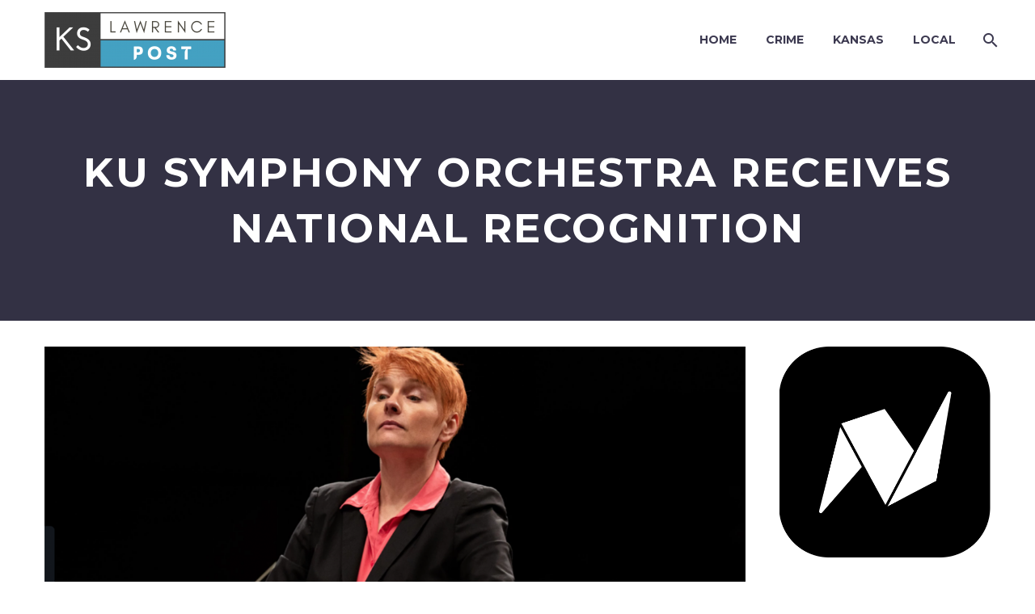

--- FILE ---
content_type: application/javascript; charset=utf-8
request_url: https://trends.revcontent.com/serve.js.php?c=1770087379031&t=rc_256&w=184809&width=1280&site_url=https%3A%2F%2Flawrencepost.com%2Fku-symphony-orchestra-receives-national-recognition%2F&referer=&skip_iab=true
body_size: 9241
content:

(function () {
var revDiv = document.querySelector('script[id="rc_256"]').parentNode;var pxl = function(data) {
        let script = document.createElement('script');
        script.type = 'text/javascript';
        script.async = true;
        script.src = data.src + '&rev_dt=1770087380&us_privacy=&gdpr=&gdpr_consent=&gpp=&gpp_sid=';
        document.body.appendChild(script);
    };

	pxl({retry: false, src: 'https://ssp-sync.criteo.com/user-sync/redirect?profile=342&amp;redir=https%3A%2F%2Ftrends.revcontent.com%2Fcm%2Fpixel_sync%3Fbidder%3D151%26bidder_uid%3D%24%7BCRITEO_USER_ID%7D%26exchange_uid%3D7cbdeb9a575b4d12896acf6375b59803%26callback%3DdspCMCallback}'});
	pxl({retry: false, src: 'https://rtb.mfadsrvr.com/sync?ssp=revcontent&amp;ssp_user_id=7cbdeb9a575b4d12896acf6375b59803}'});

    // Criteo RTUS
    if (window) {
        window.revCriteoRTUSCallback = function(rtusResponse) {
            // localStorage can be missing
            try {
                if (rtusResponse.status === 'OK') {
                    localStorage.setItem('rev_criteo_rtus_id', rtusResponse.userid);
                } else {
                    localStorage.removeItem('rev_criteo_rtus_id');
                }
            } catch(e) {}
        };

        window.dspCMCallback = function(rtusResponse) {
            // localStorage can throw error
            try {
                if (rtusResponse.status === 'OK') {
                    localStorage.setItem('d' + rtusResponse.id, rtusResponse.userid);
                }
            } catch (e) {}
        };

		var gdpr = '';

        var rtusScript = document.createElement('script');
        rtusScript.type = 'text/javascript';
        rtusScript.async = true;
        rtusScript.src = 'https://gum.criteo.com/sync?c=446&r=2&j=revCriteoRTUSCallback' + gdpr + '' ;
        document.body.appendChild(rtusScript);
    }}());


	var rioc_required = false;


	var rc_head=document.head || document.getElementsByTagName("head")[0];
    var rc_body=document.body || document.getElementsByTagName("body")[0];
	if (!document.getElementById("rc2css")) {
		var css_url = "https://cdn.revcontent.com/build/css/rev2.min.css"
    	if(document.createStyleSheet){
        	document.createStyleSheet(css_url);
    	} else {
        var rc2css=document.createElement("link");
            rc2css.id="rc2css";
            rc2css.type="text/css";
            rc2css.rel="stylesheet";
            rc2css.href=css_url;
            rc_head.appendChild(rc2css);
    	}
	}

	if (! document.getElementById('rc2js')) {
		var rc2js=document.createElement("script");
			rc2js.id="rc2js";
			rc2js.type="text/javascript";
			rc2js.src="https://cdn.revcontent.com/build/js/rev2.min.js?del=https://trends.revcontent.com/&lg=https://cdn.revcontent.com/assets/img/rc-logo.png&ci=https://cdn.revcontent.com/assets/img/icon-close.png&ab=https://trends.revcontent.com/rc-about.php&ldr=https://cdn.revcontent.com/assets/img/rc-spinner-md.gif&ht=https://trends.revcontent.com/rc-interests.php&env=p0&ca=1";
			rc2js.async=false;
			rc_head.appendChild(rc2js);
	}

var rcel = document.createElement("div");
var rcds = document.scripts[document.scripts.length - 1];
var beaconNoScript = document.createElement("noscript");
var rc_loaded_widgets      = rc_loaded_widgets || new Array();
var rc_chosen_interests    = rc_chosen_interests || new Array();
var rc_loader_limit        = 50;
var rc_loader_runs         = 0;
var rc_loaded_hashes       = new Array();
rcel.id = "rc_w_1848091770087380165";
if(rioc_required == true) {
    delay_write_html(rcel, "  <div data-rows=\"0\" data-cols=\"0\" class=\"rc-wc rc-uid-184809 rc-bp rc-g-dl \" data-rcp=\"[base64]\" data-rct=\"1\" data-id=\"184809\" data-original_load=\"eyJzcG9uc29yZWQiOlsxNDI3NTIwOV19\" data-refresh=\"0\" data-refresh-int=\"60000\" data-view=\"WC15B32aflxZOKDkKMOZMM6WjPFCk0xQnXRMdfRkTJjYSQGIXjjMIVc6bIneCVbtg9kNd2MAlmF79vMiOv4Eb5h%2FKN2pbLTFbFSXt5Do996GrMaktfmpUopicT61dd76jnTUrsRngWnQ6uYg8Q6ny1dxRo5LB%2Fx%2FRkQcMMzH2z3V48jCHEy4NWWl4hhkGiH4hXcl04Kl7TvAg1%2BEFw3UtMmoQa9DwT%2F%2Fyw6O0vjKcIeScn%2BE4TkADwpZF8vVQfDKRBN0z7a2CL0zAo8Xa29wDAHT%2BdfNN9f%2FU4ZUga2u8SWJtP04ecJDJFjcRNqnGsk4VtTIIGqKUaUMhfjkcOcImxDXUsRiZmX2Bx9HvPY2%2Fp9FYSlx2Kr6K6BYxmjnyKy9bLLZySeE7f%2BBwq2Lk9kMWgaPRQAma0iZFOvu9hItZpDNO6uurZFhh42Gc%2FEm8f%2BK2%2BHoV34x1E3tkpoloehRCnMAY9k86QQ4VKPe%2Be9F9sb0xTdQqYWxLJCUiWU5JQOjtQy%2BCihh%2BVanMsUMerNAPJK0ev6xxMCoxdfjDJemvi%2BS6Cp%2FIeIfQA6I2LEk1Orsx4jUUmZp8SsY%2FftE8MGWVJpgzxndCY9z0ol4doJKztMw6EAg%2B6c1mgpc1vGSJ%2BejKOcsXblmOVmJn1MVnAqJWSOe4loM9FCEOOnQ0Tnro1kewlcW1DpIetaWd40vUXME%2BFs1P78cjTBvorlI6KhTUU2jwlGRzBDaACWRZYOpi1vmMTFxbwFp3LqdwFpY92Byu7GwUwrDzHRRbzKz11BqR%2BB5ZQpPqN02n%2FSOoTm%2Bf3QXMuKX6Iyus9UCm%2FQyVoIEWfHvSh%2BOcVYuw%2ByyjzRfJsd5XcBfJk2p1d18exnFnL7e9U57PD4KpkTRMp3rZBlRTDauF%2F%2F0wzGbzp9GH%2BBxWcrQ0SzBnc5eaelM1wEtQcRsgJ6WiLrl5vv9oIr3lqFUQlgg8yVrEtEg2Eq18E%2BVGvQbAkQng3nIGD9LVKkULLvq%2B9%2BHM%2B2U5DEf1tz%2F2VAF3rUqqICIud7AL2zJfQCcsZdpNwxW2xqSiS9GCr6RMOgEOicPDHknYYotUNLfwtMBvw7Xwv0vSKMMyQmTLywXjZA%2FrN4AefhqC5rPVT7LLWblPx2RvnUZk7KLVj6omyGlvTCIw%2BzXVf%2Bar0DBRl0mXaRTGiFhgid09A%2Bcv7bM1d1fCyLIID1LKi5hTYkwIQ%2FIERD7H3e9MhhnqIs5XJOBnQNSpwggwPmr76e2324kYJB5lxoSgsFMOW7KljtemwAwuvgtzSlv5gLZV0r3vvuowr1ltJ%2BhcHBIVCelD2Aj0%2BoCgWjpKcppxQX%2BtaITw%2FHQ7Ez%2BF3XpCpRGOFWR84J44E%2BLZ4eeCbKXWhFpw6OOUhtp4Dadj7fqIzS2UCsyRbh4mzIZ1u%2Fey%2FpduUVaWBPYsd86dMiHZGrpAYbjNTBOWomFUYiWCGFaTlcI009wqXt1ZMoQOSWjtqnS64WXguEznyKHLiEyjf2XCBGFiHxaYVxNNVsW0o5I8hH0kDyiLVS2Q2k9xBk%2FFbuvGhDkn72LRN4Z6O7RX8sbIeaR5M0hodpJLY7inAbydIEdyJ4EJp1OXC8vxukzK3%2FE0C31k3u8N1u%2FTKypOgzolx%2BBMLpdhqpXVrDc0ikqa%2BbHtCM9DetLroidgFAGV%2FnJniNjUtdW9o3rC2Ww5NXi2rqCMYdxxUzh8bQ0%2BnB6%2Fe0CrC42XTf%2Fsq20tt36TefTcQoAE%2Fzg2UJAXOaEu26oE9fOzSsCDuDLj%2Fe4wrynDDBF4SEUb1Hu0gTrm8V1BCnb0yDESjoppW8gA%2BKRq6lZ8hHVlvsMYAEth%2FFj2cUAFnlR5dQgqQdZDysvD5uZPrzeEl0Q2g0f%2Bai73lkooz%2B5QHp0NCFqqIZvVVZga2LSfVgk0qDSzIGXywMfejEnEZNCocdSdndSZcmD%2BHu2AG1PpOl0kSc4zRE3hmLrRj6LUZ2vNHTxb6JIpfzq613lc3orm4UjnVE2kCoehP1JQ6j4UHIzBM41f5X7T1pBTQOYbPrbpwVjuQxPqesDQzyF0PfvKjeTDsVWZb0QFMol4OjHBQZczPi4oC8OtteHj7u8Nnu%2BzzffUX90lGbPawhdUPJQ06S%2FBsvPd3wgshxfdAWOEW7vneq32McSQTaGv6GrL%2Bf3TKBRDE1mzGtSnWa4VjPpRj8j5Ga8kJO5TOtyxEtp3LJsR6TLUcnQb7enSLkq2%2FxaGs4CL7XsrTQgCvnzTkFp%2FnKo01mbfA%3D%3D\">  <div class=\"rc-text-top rc-text-right rc-branding rc-bl-ads-by-revcontent\"> <div class=\"rc-branding-label rc-brand-content rc-brand-image\" style=\"background-image:url(\'//img.revcontent.com/?url=https://cdn.revcontent.com/assets/img/full_color.png&static=true\');\"></div> <div class=\"rc-brand-content\"> </div> </div>  <div class=\"rc-clearfix rc-row rc-t-10 rc-g-dl-1 rc-g-d-1\" data-rpi=\"3\"> <div class=\"row-item\"> <div id=\"rc_cont_184809\" class=\"rc-w-184809 rc-p rc-p-pt\" data-rcsettings=\"[base64]\" data-rct=\"1\">  <h3>&nbsp;</h3>  <div id=\"rc-row-container\">  <div class=\"rc-row rc-t-1  rc-g-dl-1  rc-g-d-1  rc-g-t-1  rc-g-p-1  rc-photo-top\"> <div class=\"rc-item\" data-pixels=\"[]\">  <div class=\"rc-item-wrapper\"> <a href=\"https://smeagol.revcontent.com/v3/[base64]?p=[base64]\" data-delivery=\"https://smeagol.revcontent.com/v3/[base64]?p=[base64]\" data-target=\"https://ad.rejuvacare.com/ca4c7f35-83b2-4665-8763-74b142821126?widget_id=184809&amp;content_id=14275209&amp;boost_id=2479894&amp;adv_targets=Other&amp;content_headline=Shoulder&#43;Pain&#43;is&#43;Not&#43;From&#43;Sleeping&#43;Wrong.&#43;Meet&#43;The&#43;Real&#43;Enemy&amp;target_id=placeholder&amp;site_name=lawrencepost.com&amp;affId=BB17F313&amp;rc_uuid={conversion_uuid}\" data-id=\"ww_eyJ3aWRnZXRfaWQiOjE4NDgwOSwicG9zaXRpb24iOjEsImNvbnRlbnRfdHlwZSI6InNwb25zb3JlZCIsImNvbnRlbnRfaWQiOjE0Mjc1MjA5fQ\" target=\"_blank\" class=\"rc-cta video-item-link\" title=\"Shoulder Pain is Not From Sleeping Wrong. Meet The Real Enemy\" rel=\"nofollow noskim sponsored\"><div class=\"rc-photo-container\"><div class=\"rc-photo-scale\">  <div class=\"rc-photo\" style=\"background-image: url(\'//img.revcontent.com/?url=https://revcontent-p0.s3.amazonaws.com/content/images/697ba3d5944fd2-33328404.jpg&amp;static=true\');\">  </div> </div></div>  <div class=\"rc-content\"> <div class=\"rc-headline\">Shoulder Pain is Not From Sleeping Wrong. Meet The Real Enemy</div> <div class=\"rc-provider\">RejuvaCare</div>  </div></a> <a class=\"rc-bp-cta\">x</a>  </div>  </div>  </div>  </div>  </div>  <style>  .rc-w-184809.rc-p-pt,  .rc-w-184809.rc-p-pt > div { padding: 0; margin: 0; position: relative; cursor: pointer;  }  .rc-w-184809.rc-p-pt > div { list-style-type: none;  }  .rc-w-184809.rc-p-pt .rc-item { position: relative; overflow: hidden;  }  .rc-w-184809.rc-p-pt .rc-item { display: block;  }  .rc-w-184809.rc-p-pt .rc-item-wrapper { position: relative; margin: 3px;  }  .rc-w-184809.rc-p-pt .rc-row > div { vertical-align: top;  }  .rc-w-184809.rc-p-pt .rc-cta { text-decoration: none; display: block;  }  .rc-w-184809.rc-p-pt .rc-cta:hover { text-decoration: none; display: block;  }  .rc-w-184809.rc-p-pt .rc-cta:hover .rc-headline { text-decoration: underline;  }  .rc-w-184809.rc-p-pt .rc-photo { width: 100%; height: 150px; background-position: center center; background-repeat: no-repeat; background-size: cover; position: relative;  }  .rc-w-184809.rc-p-pt .rc-video { position: relative; width: 100%; height: 100%; object-fit: cover;  }  .rc-w-184809.rc-p-pt .video-buttons {  background: rgba(0, 0, 0, 0) none repeat scroll 0% 0%;  border: medium none;  cursor: pointer;  position: absolute;  width: 40px;  height: 40px;  top: 5px;  right: 5px;  text-align: center;  z-index: 999;  } .rc-w-184809.rc-p-pt .video-buttons:focus {  outline: none;  } .rc-w-184809.rc-p-pt .video-buttons .video-icon {  stroke: gray;  stroke-width: 10;  fill: white;  } .rc-w-184809.rc-p-pt .play-buttons {  background: rgba(0, 0, 0, 0) none repeat scroll 0% 0%;  border: medium none;  cursor: pointer;  position: absolute;  width: 40px;  height: 40px;  top: 5px;  left: 5px;  text-align: center;  z-index: 999;  } .rc-w-184809.rc-p-pt .play-buttons:focus {  outline: none;  } .rc-w-184809.rc-p-pt .play-buttons .video-icon {  stroke: gray;  stroke-width: 10;  fill: white;  color: white;  } .rc-w-184809.rc-p-pt .rc-photo-container{  position: relative;  } .rc-w-184809.rc-p-pt .rc-fc-video {  display: block !important;  position: absolute;  line-height: 0;  border-width: 0px;  } .rc-w-184809.rc-p-pt .rc-fc-video img {  border-width: 0px;  } .rc-w-184809.rc-p-pt .rc-fc-video .rc-fc-icon-video { fill: rgba(96, 96, 96, .85); stroke: #fff; stroke-width: 0;  } .rc-w-184809.rc-p-pt .rc-item-wrapper:hover .rc-fc-video .rc-fc-icon-video {  fill: rgba(96, 96, 96, .95);  } .rc-w-184809.rc-p-pt .rc-fc-video .rc-fc-icon-video .rc-fc-icon-video-arrow {  fill: #fff;  } .rc-w-184809.rc-p-pt .rc-fc-video .rc-fc-icon-video #circle2 {  fill: rgba(0,0,0,0);  stroke: #fff;  stroke-width: 40;  } .rc-w-184809.rc-p-pt .rc-fc-video #tri-video-icon .rc-fc-icon-video-arrow {  filter: url(#shadow);  } .rc-w-184809.rc-p-pt .rc-fc-video .rc-fc-icon-video #square1 {  rx: 10;  ry: 10;  } .rc-w-184809.rc-p-pt .rc-fc-video.center {  top: 50%;  left: 50%;  width: 30%;  transform: translate(-50%, -50%);  -ms-transform: translate(-50%, -50%);  -webkit-transform: translate(-50%, -50%);  } .rc-w-184809.rc-p-pt .rc-fc-video.top_left,  .rc-w-184809.rc-p-pt .rc-fc-video.top_right,  .rc-w-184809.rc-p-pt .rc-fc-video.bottom_right,  .rc-w-184809.rc-p-pt .rc-fc-video.bottom_left {  width: 12.5%;  min-width: 40px;  } .rc-w-184809.rc-p-pt .rc-fc-video.top_left.ie-fix,  .rc-w-184809.rc-p-pt .rc-fc-video.top_right.ie-fix,  .rc-w-184809.rc-p-pt .rc-fc-video.bottom_right.ie-fix,  .rc-w-184809.rc-p-pt .rc-fc-video.bottom_left.ie-fix {  height: 20%;  } .rc-w-184809.rc-p-pt .rc-fc-video:after {  display: block;  content: \"\";  } .rc-w-184809.rc-p-pt .rc-fc-video.top_left,  .rc-w-184809.rc-p-pt .rc-fc-video.top_right {  top: 10px;  } .rc-w-184809.rc-p-pt .rc-fc-video.top_left {  left: 10px;  } .rc-w-184809.rc-p-pt .rc-fc-video.top_right {  right: 10px;  } .rc-w-184809.rc-p-pt .rc-fc-video.bottom_right,  .rc-w-184809.rc-p-pt .rc-fc-video.bottom_left {  bottom: 10px;  } .rc-w-184809.rc-p-pt .rc-fc-video.bottom_right {  right: 10px;  } .rc-w-184809.rc-p-pt .rc-fc-video.bottom_left {  left: 10px;  } .rc-w-184809.rc-p-pt .rc-photo-left .rc-photo { width: 45%; float: left;  } .rc-w-184809.rc-p-pt .rc-photo-left .rc-content { margin-left: 50%;  } .rc-w-184809.rc-p-pt .rc-photo-right .rc-photo { width: 45%; float: right;  } .rc-w-184809.rc-p-pt .rc-photo-right .rc-content { margin-right: 50%;  } .rc-w-184809.rc-p-pt .rc-display-url,  .rc-w-184809.rc-p-pt .rc-provider { color: #c6c6c6; font-weight: normal; text-decoration: none;  }  .rc-w-184809.rc-p-pt .rc-content { margin: 4px 1% 0;  }  .rc-w-184809.rc-p-pt .rc-content div { padding: 5px 0;  }  .rc-w-184809.rc-p-pt .rc-item:hover .rc-content { bottom: 0;  }  .rc-w-184809.rc-p-pt .rc-bp-cta { top: 5px; right: 5px;  }  .rc-w-184809.rc-p-pt .rc-ct-oo { top: 5px; right: 5px;  }  .rc-uid-184809 .rc-brand-image {  background-repeat:no-repeat;  background-size:contain;  background-position: center;  height:34px;  width:148px; top: auto !important;  position: relative !important;  white-space: nowrap !important;  }  </style> </div> </div> <style type=\"text/css\">  #rc-solo .rc-w-184809 .rc-headline { font-family: \'Source Sans Pro\',sans-serif!important; font-size: 23px!important; font-weight:bold!important; line-height: 30px!important; margin: 4px 4% 0px 4%!important; width: 92%!important; margin-bottom: 3px!important; text-decoration:none!important; } #rc-solo .rc-w-184809 .rc-provider { font-family: \'Source Sans Pro\',sans-serif!important; font-size: 10.5px!important; margin-top:2px!important; } #rc-solo .rc-w-184809 :hover .rc-headline {  color:#00bcd4!important;  -moz-transition: all 0.5s!important;  -webkit-transition: all 0.5s!important;  transition: all 0.5s!important;  text-decoration:none!important; } #rc-solo .rc-uid-184809 .rc-text-bottom .rc-branding-label, #rc-solo .rc-uid-184809 .rc-text-bottom .hateit { font-family: \'Source Sans Pro\',sans-serif!important; position: relative!important; top: 76px!important; font-size: 10px!important; margin-right:-7px!important; } #rc-solo .rc-solo-more-button { box-shadow: none!important; background: #00bcd4 !important; cursor: pointer!important; box-shadow: 0 0 3px rgba(0,0,0,0.4)!important; position: relative!important; text-align: center!important; border-radius: 3px!important; display: block!important; } #rc-solo .rc-solo-more-buttontext {  font-family: \'Source Sans Pro\',sans-serif!important; font-size: 17px!important; line-height:38px!important; letter-spacing:0.8px!important; } #rc-solo .hotnum {  font-family: \'Source Sans Pro\',sans-serif!important; font-size:17px!important; } #rc-solo .rc-hot-holder-icon { vertical-align: bottom !important; height: 17px !important; } rc-g-dl .rc-g-dl-1>div{width:100%}.rc-g-dl .rc-g-dl-2>div{width:50%}.rc-g-dl .rc-g-dl-3>div{width:33.33333333333333%}.rc-g-dl .rc-g-dl-4>div{width:25%}.rc-g-dl .rc-g-dl-5>div{width:20%}.rc-g-dl .rc-g-dl-6>div{width:16.66666666666666%}.rc-g-dl .rc-g-dl-7>div{width:14.28%}.rc-g-dl .rc-g-dl-8>div{width:12.5%}.rc-g-dl .rc-g-dl-9>div{width:11.11111111111111%}.rc-g-dl .rc-g-dl-10>div{width:10%}.rc-g-dl.rc-bp .rc-item:hover .rc-bp-cta .rc-ct.oo{display:inline-block;cursor:pointer!important}.rc-g-d .rc-g-d-1>div{width:100%}.rc-g-d .rc-g-d-2>div{width:50%}.rc-g-d .rc-g-d-3>div{width:33.33333333333333%}.rc-g-d .rc-g-d-4>div{width:25%}.rc-g-d .rc-g-d-5>div{width:20%}.rc-g-d .rc-g-d-6>div{width:16.66666666666666%}.rc-g-d .rc-g-d-7>div{width:14.28%}.rc-g-d .rc-g-d-8>div{width:12.5%}.rc-g-d .rc-g-d-9>div{width:11.11111111111111%}.rc-g-d .rc-g-d-10>div{width:10%}.rc-g-d.rc-bp .rc-item:hover .rc-bp-cta .rc-ct.oo{display:inline-block;cursor:pointer!important}.rc-g-t .rc-g-t-1>div{width:100%}.rc-g-t .rc-g-t-2>div{width:50%}.rc-g-t .rc-g-t-3>div{width:33.33333333333333%}.rc-g-t .rc-g-t-4>div{width:25%}.rc-g-t .rc-g-t-5>div{width:20%}.rc-g-t .rc-g-t-6>div{width:16.66666666666666%}.rc-g-t .rc-g-t-7>div{width:14.28%}.rc-g-t .rc-g-t-8>div{width:12.5%}.rc-g-t .rc-g-t-9>div{width:11.11111111111111%}.rc-g-t .rc-g-t-10>div{width:10%}.rc-g-p .rc-g-p-1>div{width:100%}.rc-g-p .rc-g-p-2>div{width:50%}.rc-g-p .rc-g-p-3>div{width:33.33333333333333%}.rc-g-p .rc-g-p-4>div{width:25%}.rc-g-p .rc-g-p-5>div{width:20%}.rc-g-p .rc-g-p-6>div{width:16.66666666666666%}.rc-g-p .rc-g-p-7>div{width:14.28%}.rc-g-p .rc-g-p-8>div{width:12.5%}.rc-g-p .rc-g-p-9>div{width:11.11111111111111%}.rc-g-p .rc-g-p-10>div{width:10%}.rc-wc{position:relative;margin:0 auto;padding:0;visibility:visible;display:block}.rc-row{margin:0}.rc-row:after,.rc-row:before{display:table;content:\" \"}.rc-row:after{clear:both}.rc-row:after,.rc-row:before{display:table;content:\" \"}.rc-row:after{clear:both}.rc-item,.rc-row>div{float:left;width:100%}.rc-item .rc-headline{font-family:Roboto,sans-serif;font-size:17px;line-height:normal;font-weight:500;color:#000;padding:0!important;margin:4px 1% 3px;overflow:hidden;width:98%;height:auto}.rc-wc .row-item h3{min-height:12px;cursor:default;font-family:Roboto,sans-serif;font-size:19px;font-weight:600;color:#000;text-align:left}.rc-p-pt .rc-photo{margin:0 1%}.rc-text-left{text-align:left}.rc-text-right{text-align:right}.rc-text-center{text-align:center}.rc-text-top{width:100%}.rc-text-top.rc-branding{top:24px}.rc-text-right.rc-branding{float:right;right:10px}.rc-branding{font-family:Roboto,sans-serif!important;visibility:visible!important;display:inline-block!important;text-decoration:none;z-index:99;width:100%;color:#999;line-height:13px;position:relative}.rc-branding div{font-size:10px;cursor:pointer;display:inline-block}.rc-iab .rc-branding{height:0;overflow:visible;margin:0 auto}.rc-iab .rc-branding div{background-color:#bbb;color:#fff;padding:4px 5px;width:0;overflow:hidden;white-space:nowrap}.rc-bp-cta .rc-ct-oo{display:none!important} </style> </div> ", 1, 100); //ms intervals
} else {
    rcel.innerHTML = "  <div data-rows=\"0\" data-cols=\"0\" class=\"rc-wc rc-uid-184809 rc-bp rc-g-dl \" data-rcp=\"[base64]\" data-rct=\"1\" data-id=\"184809\" data-original_load=\"eyJzcG9uc29yZWQiOlsxNDI3NTIwOV19\" data-refresh=\"0\" data-refresh-int=\"60000\" data-view=\"WC15B32aflxZOKDkKMOZMM6WjPFCk0xQnXRMdfRkTJjYSQGIXjjMIVc6bIneCVbtg9kNd2MAlmF79vMiOv4Eb5h%2FKN2pbLTFbFSXt5Do996GrMaktfmpUopicT61dd76jnTUrsRngWnQ6uYg8Q6ny1dxRo5LB%2Fx%2FRkQcMMzH2z3V48jCHEy4NWWl4hhkGiH4hXcl04Kl7TvAg1%2BEFw3UtMmoQa9DwT%2F%2Fyw6O0vjKcIeScn%2BE4TkADwpZF8vVQfDKRBN0z7a2CL0zAo8Xa29wDAHT%2BdfNN9f%2FU4ZUga2u8SWJtP04ecJDJFjcRNqnGsk4VtTIIGqKUaUMhfjkcOcImxDXUsRiZmX2Bx9HvPY2%2Fp9FYSlx2Kr6K6BYxmjnyKy9bLLZySeE7f%2BBwq2Lk9kMWgaPRQAma0iZFOvu9hItZpDNO6uurZFhh42Gc%2FEm8f%2BK2%2BHoV34x1E3tkpoloehRCnMAY9k86QQ4VKPe%2Be9F9sb0xTdQqYWxLJCUiWU5JQOjtQy%2BCihh%2BVanMsUMerNAPJK0ev6xxMCoxdfjDJemvi%2BS6Cp%2FIeIfQA6I2LEk1Orsx4jUUmZp8SsY%2FftE8MGWVJpgzxndCY9z0ol4doJKztMw6EAg%2B6c1mgpc1vGSJ%2BejKOcsXblmOVmJn1MVnAqJWSOe4loM9FCEOOnQ0Tnro1kewlcW1DpIetaWd40vUXME%2BFs1P78cjTBvorlI6KhTUU2jwlGRzBDaACWRZYOpi1vmMTFxbwFp3LqdwFpY92Byu7GwUwrDzHRRbzKz11BqR%2BB5ZQpPqN02n%2FSOoTm%2Bf3QXMuKX6Iyus9UCm%2FQyVoIEWfHvSh%2BOcVYuw%2ByyjzRfJsd5XcBfJk2p1d18exnFnL7e9U57PD4KpkTRMp3rZBlRTDauF%2F%2F0wzGbzp9GH%2BBxWcrQ0SzBnc5eaelM1wEtQcRsgJ6WiLrl5vv9oIr3lqFUQlgg8yVrEtEg2Eq18E%2BVGvQbAkQng3nIGD9LVKkULLvq%2B9%2BHM%2B2U5DEf1tz%2F2VAF3rUqqICIud7AL2zJfQCcsZdpNwxW2xqSiS9GCr6RMOgEOicPDHknYYotUNLfwtMBvw7Xwv0vSKMMyQmTLywXjZA%2FrN4AefhqC5rPVT7LLWblPx2RvnUZk7KLVj6omyGlvTCIw%2BzXVf%2Bar0DBRl0mXaRTGiFhgid09A%2Bcv7bM1d1fCyLIID1LKi5hTYkwIQ%2FIERD7H3e9MhhnqIs5XJOBnQNSpwggwPmr76e2324kYJB5lxoSgsFMOW7KljtemwAwuvgtzSlv5gLZV0r3vvuowr1ltJ%2BhcHBIVCelD2Aj0%2BoCgWjpKcppxQX%2BtaITw%2FHQ7Ez%2BF3XpCpRGOFWR84J44E%2BLZ4eeCbKXWhFpw6OOUhtp4Dadj7fqIzS2UCsyRbh4mzIZ1u%2Fey%2FpduUVaWBPYsd86dMiHZGrpAYbjNTBOWomFUYiWCGFaTlcI009wqXt1ZMoQOSWjtqnS64WXguEznyKHLiEyjf2XCBGFiHxaYVxNNVsW0o5I8hH0kDyiLVS2Q2k9xBk%2FFbuvGhDkn72LRN4Z6O7RX8sbIeaR5M0hodpJLY7inAbydIEdyJ4EJp1OXC8vxukzK3%2FE0C31k3u8N1u%2FTKypOgzolx%2BBMLpdhqpXVrDc0ikqa%2BbHtCM9DetLroidgFAGV%2FnJniNjUtdW9o3rC2Ww5NXi2rqCMYdxxUzh8bQ0%2BnB6%2Fe0CrC42XTf%2Fsq20tt36TefTcQoAE%2Fzg2UJAXOaEu26oE9fOzSsCDuDLj%2Fe4wrynDDBF4SEUb1Hu0gTrm8V1BCnb0yDESjoppW8gA%2BKRq6lZ8hHVlvsMYAEth%2FFj2cUAFnlR5dQgqQdZDysvD5uZPrzeEl0Q2g0f%2Bai73lkooz%2B5QHp0NCFqqIZvVVZga2LSfVgk0qDSzIGXywMfejEnEZNCocdSdndSZcmD%2BHu2AG1PpOl0kSc4zRE3hmLrRj6LUZ2vNHTxb6JIpfzq613lc3orm4UjnVE2kCoehP1JQ6j4UHIzBM41f5X7T1pBTQOYbPrbpwVjuQxPqesDQzyF0PfvKjeTDsVWZb0QFMol4OjHBQZczPi4oC8OtteHj7u8Nnu%2BzzffUX90lGbPawhdUPJQ06S%2FBsvPd3wgshxfdAWOEW7vneq32McSQTaGv6GrL%2Bf3TKBRDE1mzGtSnWa4VjPpRj8j5Ga8kJO5TOtyxEtp3LJsR6TLUcnQb7enSLkq2%2FxaGs4CL7XsrTQgCvnzTkFp%2FnKo01mbfA%3D%3D\">  <div class=\"rc-text-top rc-text-right rc-branding rc-bl-ads-by-revcontent\"> <div class=\"rc-branding-label rc-brand-content rc-brand-image\" style=\"background-image:url(\'//img.revcontent.com/?url=https://cdn.revcontent.com/assets/img/full_color.png&static=true\');\"></div> <div class=\"rc-brand-content\"> </div> </div>  <div class=\"rc-clearfix rc-row rc-t-10 rc-g-dl-1 rc-g-d-1\" data-rpi=\"3\"> <div class=\"row-item\"> <div id=\"rc_cont_184809\" class=\"rc-w-184809 rc-p rc-p-pt\" data-rcsettings=\"[base64]\" data-rct=\"1\">  <h3>&nbsp;</h3>  <div id=\"rc-row-container\">  <div class=\"rc-row rc-t-1  rc-g-dl-1  rc-g-d-1  rc-g-t-1  rc-g-p-1  rc-photo-top\"> <div class=\"rc-item\" data-pixels=\"[]\">  <div class=\"rc-item-wrapper\"> <a href=\"https://smeagol.revcontent.com/v3/[base64]?p=[base64]\" data-delivery=\"https://smeagol.revcontent.com/v3/[base64]?p=[base64]\" data-target=\"https://ad.rejuvacare.com/ca4c7f35-83b2-4665-8763-74b142821126?widget_id=184809&amp;content_id=14275209&amp;boost_id=2479894&amp;adv_targets=Other&amp;content_headline=Shoulder&#43;Pain&#43;is&#43;Not&#43;From&#43;Sleeping&#43;Wrong.&#43;Meet&#43;The&#43;Real&#43;Enemy&amp;target_id=placeholder&amp;site_name=lawrencepost.com&amp;affId=BB17F313&amp;rc_uuid={conversion_uuid}\" data-id=\"ww_eyJ3aWRnZXRfaWQiOjE4NDgwOSwicG9zaXRpb24iOjEsImNvbnRlbnRfdHlwZSI6InNwb25zb3JlZCIsImNvbnRlbnRfaWQiOjE0Mjc1MjA5fQ\" target=\"_blank\" class=\"rc-cta video-item-link\" title=\"Shoulder Pain is Not From Sleeping Wrong. Meet The Real Enemy\" rel=\"nofollow noskim sponsored\"><div class=\"rc-photo-container\"><div class=\"rc-photo-scale\">  <div class=\"rc-photo\" style=\"background-image: url(\'//img.revcontent.com/?url=https://revcontent-p0.s3.amazonaws.com/content/images/697ba3d5944fd2-33328404.jpg&amp;static=true\');\">  </div> </div></div>  <div class=\"rc-content\"> <div class=\"rc-headline\">Shoulder Pain is Not From Sleeping Wrong. Meet The Real Enemy</div> <div class=\"rc-provider\">RejuvaCare</div>  </div></a> <a class=\"rc-bp-cta\">x</a>  </div>  </div>  </div>  </div>  </div>  <style>  .rc-w-184809.rc-p-pt,  .rc-w-184809.rc-p-pt > div { padding: 0; margin: 0; position: relative; cursor: pointer;  }  .rc-w-184809.rc-p-pt > div { list-style-type: none;  }  .rc-w-184809.rc-p-pt .rc-item { position: relative; overflow: hidden;  }  .rc-w-184809.rc-p-pt .rc-item { display: block;  }  .rc-w-184809.rc-p-pt .rc-item-wrapper { position: relative; margin: 3px;  }  .rc-w-184809.rc-p-pt .rc-row > div { vertical-align: top;  }  .rc-w-184809.rc-p-pt .rc-cta { text-decoration: none; display: block;  }  .rc-w-184809.rc-p-pt .rc-cta:hover { text-decoration: none; display: block;  }  .rc-w-184809.rc-p-pt .rc-cta:hover .rc-headline { text-decoration: underline;  }  .rc-w-184809.rc-p-pt .rc-photo { width: 100%; height: 150px; background-position: center center; background-repeat: no-repeat; background-size: cover; position: relative;  }  .rc-w-184809.rc-p-pt .rc-video { position: relative; width: 100%; height: 100%; object-fit: cover;  }  .rc-w-184809.rc-p-pt .video-buttons {  background: rgba(0, 0, 0, 0) none repeat scroll 0% 0%;  border: medium none;  cursor: pointer;  position: absolute;  width: 40px;  height: 40px;  top: 5px;  right: 5px;  text-align: center;  z-index: 999;  } .rc-w-184809.rc-p-pt .video-buttons:focus {  outline: none;  } .rc-w-184809.rc-p-pt .video-buttons .video-icon {  stroke: gray;  stroke-width: 10;  fill: white;  } .rc-w-184809.rc-p-pt .play-buttons {  background: rgba(0, 0, 0, 0) none repeat scroll 0% 0%;  border: medium none;  cursor: pointer;  position: absolute;  width: 40px;  height: 40px;  top: 5px;  left: 5px;  text-align: center;  z-index: 999;  } .rc-w-184809.rc-p-pt .play-buttons:focus {  outline: none;  } .rc-w-184809.rc-p-pt .play-buttons .video-icon {  stroke: gray;  stroke-width: 10;  fill: white;  color: white;  } .rc-w-184809.rc-p-pt .rc-photo-container{  position: relative;  } .rc-w-184809.rc-p-pt .rc-fc-video {  display: block !important;  position: absolute;  line-height: 0;  border-width: 0px;  } .rc-w-184809.rc-p-pt .rc-fc-video img {  border-width: 0px;  } .rc-w-184809.rc-p-pt .rc-fc-video .rc-fc-icon-video { fill: rgba(96, 96, 96, .85); stroke: #fff; stroke-width: 0;  } .rc-w-184809.rc-p-pt .rc-item-wrapper:hover .rc-fc-video .rc-fc-icon-video {  fill: rgba(96, 96, 96, .95);  } .rc-w-184809.rc-p-pt .rc-fc-video .rc-fc-icon-video .rc-fc-icon-video-arrow {  fill: #fff;  } .rc-w-184809.rc-p-pt .rc-fc-video .rc-fc-icon-video #circle2 {  fill: rgba(0,0,0,0);  stroke: #fff;  stroke-width: 40;  } .rc-w-184809.rc-p-pt .rc-fc-video #tri-video-icon .rc-fc-icon-video-arrow {  filter: url(#shadow);  } .rc-w-184809.rc-p-pt .rc-fc-video .rc-fc-icon-video #square1 {  rx: 10;  ry: 10;  } .rc-w-184809.rc-p-pt .rc-fc-video.center {  top: 50%;  left: 50%;  width: 30%;  transform: translate(-50%, -50%);  -ms-transform: translate(-50%, -50%);  -webkit-transform: translate(-50%, -50%);  } .rc-w-184809.rc-p-pt .rc-fc-video.top_left,  .rc-w-184809.rc-p-pt .rc-fc-video.top_right,  .rc-w-184809.rc-p-pt .rc-fc-video.bottom_right,  .rc-w-184809.rc-p-pt .rc-fc-video.bottom_left {  width: 12.5%;  min-width: 40px;  } .rc-w-184809.rc-p-pt .rc-fc-video.top_left.ie-fix,  .rc-w-184809.rc-p-pt .rc-fc-video.top_right.ie-fix,  .rc-w-184809.rc-p-pt .rc-fc-video.bottom_right.ie-fix,  .rc-w-184809.rc-p-pt .rc-fc-video.bottom_left.ie-fix {  height: 20%;  } .rc-w-184809.rc-p-pt .rc-fc-video:after {  display: block;  content: \"\";  } .rc-w-184809.rc-p-pt .rc-fc-video.top_left,  .rc-w-184809.rc-p-pt .rc-fc-video.top_right {  top: 10px;  } .rc-w-184809.rc-p-pt .rc-fc-video.top_left {  left: 10px;  } .rc-w-184809.rc-p-pt .rc-fc-video.top_right {  right: 10px;  } .rc-w-184809.rc-p-pt .rc-fc-video.bottom_right,  .rc-w-184809.rc-p-pt .rc-fc-video.bottom_left {  bottom: 10px;  } .rc-w-184809.rc-p-pt .rc-fc-video.bottom_right {  right: 10px;  } .rc-w-184809.rc-p-pt .rc-fc-video.bottom_left {  left: 10px;  } .rc-w-184809.rc-p-pt .rc-photo-left .rc-photo { width: 45%; float: left;  } .rc-w-184809.rc-p-pt .rc-photo-left .rc-content { margin-left: 50%;  } .rc-w-184809.rc-p-pt .rc-photo-right .rc-photo { width: 45%; float: right;  } .rc-w-184809.rc-p-pt .rc-photo-right .rc-content { margin-right: 50%;  } .rc-w-184809.rc-p-pt .rc-display-url,  .rc-w-184809.rc-p-pt .rc-provider { color: #c6c6c6; font-weight: normal; text-decoration: none;  }  .rc-w-184809.rc-p-pt .rc-content { margin: 4px 1% 0;  }  .rc-w-184809.rc-p-pt .rc-content div { padding: 5px 0;  }  .rc-w-184809.rc-p-pt .rc-item:hover .rc-content { bottom: 0;  }  .rc-w-184809.rc-p-pt .rc-bp-cta { top: 5px; right: 5px;  }  .rc-w-184809.rc-p-pt .rc-ct-oo { top: 5px; right: 5px;  }  .rc-uid-184809 .rc-brand-image {  background-repeat:no-repeat;  background-size:contain;  background-position: center;  height:34px;  width:148px; top: auto !important;  position: relative !important;  white-space: nowrap !important;  }  </style> </div> </div> <style type=\"text/css\">  #rc-solo .rc-w-184809 .rc-headline { font-family: \'Source Sans Pro\',sans-serif!important; font-size: 23px!important; font-weight:bold!important; line-height: 30px!important; margin: 4px 4% 0px 4%!important; width: 92%!important; margin-bottom: 3px!important; text-decoration:none!important; } #rc-solo .rc-w-184809 .rc-provider { font-family: \'Source Sans Pro\',sans-serif!important; font-size: 10.5px!important; margin-top:2px!important; } #rc-solo .rc-w-184809 :hover .rc-headline {  color:#00bcd4!important;  -moz-transition: all 0.5s!important;  -webkit-transition: all 0.5s!important;  transition: all 0.5s!important;  text-decoration:none!important; } #rc-solo .rc-uid-184809 .rc-text-bottom .rc-branding-label, #rc-solo .rc-uid-184809 .rc-text-bottom .hateit { font-family: \'Source Sans Pro\',sans-serif!important; position: relative!important; top: 76px!important; font-size: 10px!important; margin-right:-7px!important; } #rc-solo .rc-solo-more-button { box-shadow: none!important; background: #00bcd4 !important; cursor: pointer!important; box-shadow: 0 0 3px rgba(0,0,0,0.4)!important; position: relative!important; text-align: center!important; border-radius: 3px!important; display: block!important; } #rc-solo .rc-solo-more-buttontext {  font-family: \'Source Sans Pro\',sans-serif!important; font-size: 17px!important; line-height:38px!important; letter-spacing:0.8px!important; } #rc-solo .hotnum {  font-family: \'Source Sans Pro\',sans-serif!important; font-size:17px!important; } #rc-solo .rc-hot-holder-icon { vertical-align: bottom !important; height: 17px !important; } rc-g-dl .rc-g-dl-1>div{width:100%}.rc-g-dl .rc-g-dl-2>div{width:50%}.rc-g-dl .rc-g-dl-3>div{width:33.33333333333333%}.rc-g-dl .rc-g-dl-4>div{width:25%}.rc-g-dl .rc-g-dl-5>div{width:20%}.rc-g-dl .rc-g-dl-6>div{width:16.66666666666666%}.rc-g-dl .rc-g-dl-7>div{width:14.28%}.rc-g-dl .rc-g-dl-8>div{width:12.5%}.rc-g-dl .rc-g-dl-9>div{width:11.11111111111111%}.rc-g-dl .rc-g-dl-10>div{width:10%}.rc-g-dl.rc-bp .rc-item:hover .rc-bp-cta .rc-ct.oo{display:inline-block;cursor:pointer!important}.rc-g-d .rc-g-d-1>div{width:100%}.rc-g-d .rc-g-d-2>div{width:50%}.rc-g-d .rc-g-d-3>div{width:33.33333333333333%}.rc-g-d .rc-g-d-4>div{width:25%}.rc-g-d .rc-g-d-5>div{width:20%}.rc-g-d .rc-g-d-6>div{width:16.66666666666666%}.rc-g-d .rc-g-d-7>div{width:14.28%}.rc-g-d .rc-g-d-8>div{width:12.5%}.rc-g-d .rc-g-d-9>div{width:11.11111111111111%}.rc-g-d .rc-g-d-10>div{width:10%}.rc-g-d.rc-bp .rc-item:hover .rc-bp-cta .rc-ct.oo{display:inline-block;cursor:pointer!important}.rc-g-t .rc-g-t-1>div{width:100%}.rc-g-t .rc-g-t-2>div{width:50%}.rc-g-t .rc-g-t-3>div{width:33.33333333333333%}.rc-g-t .rc-g-t-4>div{width:25%}.rc-g-t .rc-g-t-5>div{width:20%}.rc-g-t .rc-g-t-6>div{width:16.66666666666666%}.rc-g-t .rc-g-t-7>div{width:14.28%}.rc-g-t .rc-g-t-8>div{width:12.5%}.rc-g-t .rc-g-t-9>div{width:11.11111111111111%}.rc-g-t .rc-g-t-10>div{width:10%}.rc-g-p .rc-g-p-1>div{width:100%}.rc-g-p .rc-g-p-2>div{width:50%}.rc-g-p .rc-g-p-3>div{width:33.33333333333333%}.rc-g-p .rc-g-p-4>div{width:25%}.rc-g-p .rc-g-p-5>div{width:20%}.rc-g-p .rc-g-p-6>div{width:16.66666666666666%}.rc-g-p .rc-g-p-7>div{width:14.28%}.rc-g-p .rc-g-p-8>div{width:12.5%}.rc-g-p .rc-g-p-9>div{width:11.11111111111111%}.rc-g-p .rc-g-p-10>div{width:10%}.rc-wc{position:relative;margin:0 auto;padding:0;visibility:visible;display:block}.rc-row{margin:0}.rc-row:after,.rc-row:before{display:table;content:\" \"}.rc-row:after{clear:both}.rc-row:after,.rc-row:before{display:table;content:\" \"}.rc-row:after{clear:both}.rc-item,.rc-row>div{float:left;width:100%}.rc-item .rc-headline{font-family:Roboto,sans-serif;font-size:17px;line-height:normal;font-weight:500;color:#000;padding:0!important;margin:4px 1% 3px;overflow:hidden;width:98%;height:auto}.rc-wc .row-item h3{min-height:12px;cursor:default;font-family:Roboto,sans-serif;font-size:19px;font-weight:600;color:#000;text-align:left}.rc-p-pt .rc-photo{margin:0 1%}.rc-text-left{text-align:left}.rc-text-right{text-align:right}.rc-text-center{text-align:center}.rc-text-top{width:100%}.rc-text-top.rc-branding{top:24px}.rc-text-right.rc-branding{float:right;right:10px}.rc-branding{font-family:Roboto,sans-serif!important;visibility:visible!important;display:inline-block!important;text-decoration:none;z-index:99;width:100%;color:#999;line-height:13px;position:relative}.rc-branding div{font-size:10px;cursor:pointer;display:inline-block}.rc-iab .rc-branding{height:0;overflow:visible;margin:0 auto}.rc-iab .rc-branding div{background-color:#bbb;color:#fff;padding:4px 5px;width:0;overflow:hidden;white-space:nowrap}.rc-bp-cta .rc-ct-oo{display:none!important} </style> </div> ";
}
var rcsc = document.getElementById("rc_256");
if (rcsc) rcsc.parentNode.replaceChild(rcel, rcsc);
var RevContentLoader = RevContentLoader || {};

var rc_p_uuid = rc_p_uuid || "f9b4547e-aa66-45c4-b48d-8f20a8f35017";
rc_loaded_widgets.push(184809);
RevContentLoader[rcel.id] = function(id) {
    var rc2js = document.getElementById("rc2js");
    var rc2css = document.getElementById("rc2css");
    rc_loader_runs++;

    if (rc_loader_runs < (60000 / 100) && typeof(rcjq) === "undefined" && typeof(RevContentLoader[rcel.id]) === "function") {
        setTimeout(function(){
            if (typeof(RevContentLoader[id](id)) === "function") RevContentLoader[id](id);
        }, 100);
    } else if (typeof(rcjq) === "function") {

        rcjq("#" + id).revContent({"disable_viewability": false, "reactions_enabled": false}, {"pid": rc_p_uuid, "iid":"e3b3888e-1b33-485c-960b-d29c63dd1db2", "loaded_widgets": rc_loaded_widgets, "interest_text" : ""});
        setTimeout(function(){
            if(rc_loader_runs < rc_loader_limit && rcjq("#" + id ).find(".rc-item:first").height() == 0) {
                RevContentLoader[id](id);
            }
        }, 1200);
    }
};
RevContentLoader[rcel.id](rcel.id);

var provider = 0;
var do_branding = "1";


--- FILE ---
content_type: application/javascript; charset=utf-8
request_url: https://trends.revcontent.com/serve.js.php?c=1770087379054&t=rc_106&w=184808&width=1280&site_url=https%3A%2F%2Flawrencepost.com%2Fku-symphony-orchestra-receives-national-recognition%2F&referer=&skip_iab=true
body_size: 8961
content:

(function () {
var revDiv = document.querySelector('script[id="rc_106"]').parentNode;var pxl = function(data) {
        let script = document.createElement('script');
        script.type = 'text/javascript';
        script.async = true;
        script.src = data.src + '&rev_dt=1770087380&us_privacy=&gdpr=&gdpr_consent=&gpp=&gpp_sid=';
        document.body.appendChild(script);
    };

	pxl({retry: false, src: 'https://ssp-sync.criteo.com/user-sync/redirect?profile=342&amp;redir=https%3A%2F%2Ftrends.revcontent.com%2Fcm%2Fpixel_sync%3Fbidder%3D151%26bidder_uid%3D%24%7BCRITEO_USER_ID%7D%26exchange_uid%3D61a4bd27342642968d785c1bab85dfb9%26callback%3DdspCMCallback}'});
	pxl({retry: false, src: 'https://rtb.mfadsrvr.com/sync?ssp=revcontent&amp;ssp_user_id=61a4bd27342642968d785c1bab85dfb9}'});

    // Criteo RTUS
    if (window) {
        window.revCriteoRTUSCallback = function(rtusResponse) {
            // localStorage can be missing
            try {
                if (rtusResponse.status === 'OK') {
                    localStorage.setItem('rev_criteo_rtus_id', rtusResponse.userid);
                } else {
                    localStorage.removeItem('rev_criteo_rtus_id');
                }
            } catch(e) {}
        };

        window.dspCMCallback = function(rtusResponse) {
            // localStorage can throw error
            try {
                if (rtusResponse.status === 'OK') {
                    localStorage.setItem('d' + rtusResponse.id, rtusResponse.userid);
                }
            } catch (e) {}
        };

		var gdpr = '';

        var rtusScript = document.createElement('script');
        rtusScript.type = 'text/javascript';
        rtusScript.async = true;
        rtusScript.src = 'https://gum.criteo.com/sync?c=446&r=2&j=revCriteoRTUSCallback' + gdpr + '' ;
        document.body.appendChild(rtusScript);
    }}());


	var rioc_required = false;


	var rc_head=document.head || document.getElementsByTagName("head")[0];
    var rc_body=document.body || document.getElementsByTagName("body")[0];
	if (!document.getElementById("rc2css")) {
		var css_url = "https://cdn.revcontent.com/build/css/rev2.min.css"
    	if(document.createStyleSheet){
        	document.createStyleSheet(css_url);
    	} else {
        var rc2css=document.createElement("link");
            rc2css.id="rc2css";
            rc2css.type="text/css";
            rc2css.rel="stylesheet";
            rc2css.href=css_url;
            rc_head.appendChild(rc2css);
    	}
	}

	if (! document.getElementById('rc2js')) {
		var rc2js=document.createElement("script");
			rc2js.id="rc2js";
			rc2js.type="text/javascript";
			rc2js.src="https://cdn.revcontent.com/build/js/rev2.min.js?del=https://trends.revcontent.com/&lg=https://cdn.revcontent.com/assets/img/rc-logo.png&ci=https://cdn.revcontent.com/assets/img/icon-close.png&ab=https://trends.revcontent.com/rc-about.php&ldr=https://cdn.revcontent.com/assets/img/rc-spinner-md.gif&ht=https://trends.revcontent.com/rc-interests.php&env=p0&ca=1";
			rc2js.async=false;
			rc_head.appendChild(rc2js);
	}

var rcel = document.createElement("div");
var rcds = document.scripts[document.scripts.length - 1];
var beaconNoScript = document.createElement("noscript");
var rc_loaded_widgets      = rc_loaded_widgets || new Array();
var rc_chosen_interests    = rc_chosen_interests || new Array();
var rc_loader_limit        = 50;
var rc_loader_runs         = 0;
var rc_loaded_hashes       = new Array();
rcel.id = "rc_w_1848081770087380272";
if(rioc_required == true) {
    delay_write_html(rcel, "  <div data-rows=\"0\" data-cols=\"0\" class=\"rc-wc rc-uid-184808 rc-bp rc-g-dl \" data-rcp=\"[base64]\" data-rct=\"1\" data-id=\"184808\" data-original_load=\"eyJzcG9uc29yZWQiOlsxNDI2Njc0MF19\" data-refresh=\"0\" data-refresh-int=\"60000\" data-view=\"LUO8ORPuNrsTwd4k0ezA37kBNDd4Vi8YQlhjk2PXZrhoI%2FNXK88EQ5FkFu7LwRyIRNXTsUWulvM9np2arbcz6wwJZhgsdJLzzusZdk9Xxs0NtCSSB7rbd19F1LbMghP4C2uNwQWxy7Vrm7VoFJnO%2FvLST1zI4H%2FSpwaq4KK2rZuszuPdbSZNTvl45p%2BJ4QA%2BO2wz%2FkhLCxkDEfYmQMI7gLy%2Bd2Ck13s0FAHPcbgMWTUcN%2FDF7l5LOvvn0hleYlT0gajLU0bBsPdaAa3FPLtVXR0A0m6qJQaWr9uZDT0hgvwrmqM5AXRQaMJMnyWndbletz66po0xbVB%2FrvSlhSOzOxAOxOIOCrBPmSw9RV9TuR15Lgv8EgvFDJf%2BemYLygIB3VIB58JMVG8zEnIZ6IT6IGr0PYZc4ur%2Bd8Bso1FKHeX5sLheqVCk6evolVA7OQLnhgnB4jq2a9n%2B4c4DCZWo4u3FnkjXfeSE9JVbkmdZuBk4myP6u%2Bl4U%2FolzcloHTG6RZP9vQ7ploUK3fciLXhXuszdNHM0rLm3ZIzLMeE43BIys%2Bx%2FEsjvR%2BH%2BHa2Od7qWxr2XGf%2FOwSsOlalpGwtQHAfN%2BzhOp7ef4MbShQh%2B6Hr4KrtjH55vNmVMG%2Bk2AMcCZepxdAWDePdGRFMFUPjRNlXuvYsVF8A%2BnXEvnX35C%2FFJToT4qFv%2FFldAnv8IXAJN5UCsxlizWgcUbahtXmv1sfI4YshTZe%2FqguTUafLr3vbKzmDWOMIbz4SnB%2F2b4fzaLBlwD4hbN9MTJqidvs9y1svRbGL2flUYVpiJVfmA8l3zTQbI9pqEjYehPnXx3e0Bso0VI18kQ1%2FE%2FsQ8dxWsPjvHVVGRYnIi25j6vV102pVQkYUlilF8Du10H3P4jJ273SCuG4Ftr1lQQ%2BPwH%2BoTyAbYAG1GG%2Bop%2Fq%2BW5l%2FOvwyehICg9XmiAKCN4e0TD%2BVxbtL66MoBrjrV1BtfvlRaJsnSstsqHo804Mg83klw4XbmviHmKJbzKhQH9%2Bj%2FdRkPWZY%2Bwy6Ln2qDH9g7J0Gg07pECZRA42tfH3Eat8gmGLO2IYaLR5qg%2F0yKdhGcDdSPiiBnv7ZxZ5Rn0MQuStUgBUFHvnO%2F1KT6Lul11%2BW6I1NAmKSGPpe4eX8UEswMUfZ7zrRGzhSgd5Q7k2DB9K%2BiQKRerz3iMvRcyo%2BvNejtKJnVp4wk5Q0fa0i%2F9X1pZ6ZUrcYHoTdSrrbouT0Zmznw3UiiP5TDJuMalk2N73vv50Mx%2BD7R3Dp2DApYEXOM%2BNAmwFiEDpf6NjijZ2VVbsDSACb9N6eBFKZhxquWFQPv5elL2ge8AqLOrKdkSDEAOgSAFuUSpG1SBvy9u1IpmzK6dPkX%2Fr3RQgGIe0nZSq%2BffNDPVZMmTfwVvPhhuaZoJlxcL6sySAbV7MJi1dGux2A9IkcNr0HESUbrjjnp7HaQl0I9TW6KUf1HK%2F3Dyz%2B0JzzyzMyX3cmDbyQeL7%2BJ333A6gk4Vt4UIFGftepjU3nxPcyFMSa20r5O5AmP58pIBlqsJETvHF6KVDs%2BFir7pitu0oLI1P8Z9NAjtlJUaAm0nkv%2BiulU3%2BZStTC4qE6Gh900QwyI0WHWpeeRjN%2BYWl%2BogwNPphLXOBwj6lK0t9LrCPrN13LzmVoJX5OByW91lUPTH9o7UWX77OvLFzBtCpFOHgNWaCsw5sxVRvU6%2F00001WENibavFoyDhpymIbadmUomHo8PaGlNJlC%2FpF5e6mRozLAiMQfrIrgsIZjn4sYSUFh1ZSLdK5UWQG3Ma%2BHFcpMrCRxVN2JrnllvxATxFO7VBuX%2Bpv4a1TehCusKmyEwqUjBmXV1xBUBqNi8mwsgRpvZEKw5HP5a9EE88bKwldBeAh6KNiACpEAy3%2B95%2FuygqjYAb%2F8U5rNZOWVah3d1PK0y2Cxgr9rx%2BVxuTCmsZ8%2Fe7GcviHTXhwdLnAAedoh5ta5cD%2BK%2FUgNYvYkhh28HwqAhyc5l1ZT1zvmH36dYqXPWgwVOvzPlK8213XmGWQjUQTVearTUmzZvuNjNg2ggteyOscsIEQOupNbuCcGqzkj%2Fli84N5CUTwkx7rW5hzmAb%2B5IrTSPjY%2FbLbOh2mPX6snenz3BJwkiCIvdIt4bEh%2FFpMQV2PhK8h%2BfQbgUsV26Ko%3D\">  <div class=\"rc-text-top rc-text-right rc-branding rc-bl-ads-by-revcontent\"> <div class=\"rc-branding-label rc-brand-content rc-brand-image\" style=\"background-image:url(\'//img.revcontent.com/?url=https://cdn.revcontent.com/assets/img/full_color.png&static=true\');\"></div> <div class=\"rc-brand-content\"> </div> </div>  <div class=\"rc-clearfix rc-row rc-t-10 rc-g-dl-1 rc-g-d-1\" data-rpi=\"3\"> <div class=\"row-item\"> <div id=\"rc_cont_184808\" class=\"rc-w-184808 rc-p rc-p-pt\" data-rcsettings=\"[base64]\" data-rct=\"1\">  <h3>&nbsp;</h3>  <div id=\"rc-row-container\">  <div class=\"rc-row rc-t-1  rc-g-dl-1  rc-g-d-1  rc-g-t-1  rc-g-p-1  rc-photo-top\"> <div class=\"rc-item\" data-pixels=\"[]\">  <div class=\"rc-item-wrapper\"> <a href=\"https://smeagol.revcontent.com/v3/[base64]?p=[base64]\" data-delivery=\"https://smeagol.revcontent.com/v3/[base64]?p=[base64]\" data-target=\"https://click2.gohops.site/17584a05-511d-4dbf-a226-c15ffe06e5e0?widget_id=184808&amp;content_id=14266740&amp;boost_id=2479458&amp;adv_targets=Other&amp;sitename=lawrencepost.com&amp;rc_uuid=%3Cuuid%3E\" data-id=\"ww_eyJ3aWRnZXRfaWQiOjE4NDgwOCwicG9zaXRpb24iOjEsImNvbnRlbnRfdHlwZSI6InNwb25zb3JlZCIsImNvbnRlbnRfaWQiOjE0MjY2NzQwfQ\" target=\"_blank\" class=\"rc-cta video-item-link\" title=\"Endocrinologists: If You Have Diabetes, Read This Before It&#39;s Removed!\" rel=\"nofollow noskim sponsored\"><div class=\"rc-photo-container\"><div class=\"rc-photo-scale\">  <div class=\"rc-photo\" style=\"background-image: url(\'//img.revcontent.com/?url=https://revcontent-p0.s3.amazonaws.com/content/images/697ac31b614d71-34335773.png&amp;static=true\');\">  </div> </div></div>  <div class=\"rc-content\"> <div class=\"rc-headline\">Endocrinologists: If You Have Diabetes, Read This Before It&#39;s Removed!</div> <div class=\"rc-provider\">Health Headlines</div>  </div></a> <a class=\"rc-bp-cta\">x</a>  </div>  </div>  </div>  </div>  </div>  <style>  .rc-w-184808.rc-p-pt,  .rc-w-184808.rc-p-pt > div { padding: 0; margin: 0; position: relative; cursor: pointer;  }  .rc-w-184808.rc-p-pt > div { list-style-type: none;  }  .rc-w-184808.rc-p-pt .rc-item { position: relative; overflow: hidden;  }  .rc-w-184808.rc-p-pt .rc-item { display: block;  }  .rc-w-184808.rc-p-pt .rc-item-wrapper { position: relative; margin: 3px;  }  .rc-w-184808.rc-p-pt .rc-row > div { vertical-align: top;  }  .rc-w-184808.rc-p-pt .rc-cta { text-decoration: none; display: block;  }  .rc-w-184808.rc-p-pt .rc-cta:hover { text-decoration: none; display: block;  }  .rc-w-184808.rc-p-pt .rc-cta:hover .rc-headline { text-decoration: underline;  }  .rc-w-184808.rc-p-pt .rc-photo { width: 100%; height: 150px; background-position: center center; background-repeat: no-repeat; background-size: cover; position: relative;  }  .rc-w-184808.rc-p-pt .rc-video { position: relative; width: 100%; height: 100%; object-fit: cover;  }  .rc-w-184808.rc-p-pt .video-buttons {  background: rgba(0, 0, 0, 0) none repeat scroll 0% 0%;  border: medium none;  cursor: pointer;  position: absolute;  width: 40px;  height: 40px;  top: 5px;  right: 5px;  text-align: center;  z-index: 999;  } .rc-w-184808.rc-p-pt .video-buttons:focus {  outline: none;  } .rc-w-184808.rc-p-pt .video-buttons .video-icon {  stroke: gray;  stroke-width: 10;  fill: white;  } .rc-w-184808.rc-p-pt .play-buttons {  background: rgba(0, 0, 0, 0) none repeat scroll 0% 0%;  border: medium none;  cursor: pointer;  position: absolute;  width: 40px;  height: 40px;  top: 5px;  left: 5px;  text-align: center;  z-index: 999;  } .rc-w-184808.rc-p-pt .play-buttons:focus {  outline: none;  } .rc-w-184808.rc-p-pt .play-buttons .video-icon {  stroke: gray;  stroke-width: 10;  fill: white;  color: white;  } .rc-w-184808.rc-p-pt .rc-photo-container{  position: relative;  } .rc-w-184808.rc-p-pt .rc-fc-video {  display: block !important;  position: absolute;  line-height: 0;  border-width: 0px;  } .rc-w-184808.rc-p-pt .rc-fc-video img {  border-width: 0px;  } .rc-w-184808.rc-p-pt .rc-fc-video .rc-fc-icon-video { fill: rgba(96, 96, 96, .85); stroke: #fff; stroke-width: 0;  } .rc-w-184808.rc-p-pt .rc-item-wrapper:hover .rc-fc-video .rc-fc-icon-video {  fill: rgba(96, 96, 96, .95);  } .rc-w-184808.rc-p-pt .rc-fc-video .rc-fc-icon-video .rc-fc-icon-video-arrow {  fill: #fff;  } .rc-w-184808.rc-p-pt .rc-fc-video .rc-fc-icon-video #circle2 {  fill: rgba(0,0,0,0);  stroke: #fff;  stroke-width: 40;  } .rc-w-184808.rc-p-pt .rc-fc-video #tri-video-icon .rc-fc-icon-video-arrow {  filter: url(#shadow);  } .rc-w-184808.rc-p-pt .rc-fc-video .rc-fc-icon-video #square1 {  rx: 10;  ry: 10;  } .rc-w-184808.rc-p-pt .rc-fc-video.center {  top: 50%;  left: 50%;  width: 30%;  transform: translate(-50%, -50%);  -ms-transform: translate(-50%, -50%);  -webkit-transform: translate(-50%, -50%);  } .rc-w-184808.rc-p-pt .rc-fc-video.top_left,  .rc-w-184808.rc-p-pt .rc-fc-video.top_right,  .rc-w-184808.rc-p-pt .rc-fc-video.bottom_right,  .rc-w-184808.rc-p-pt .rc-fc-video.bottom_left {  width: 12.5%;  min-width: 40px;  } .rc-w-184808.rc-p-pt .rc-fc-video.top_left.ie-fix,  .rc-w-184808.rc-p-pt .rc-fc-video.top_right.ie-fix,  .rc-w-184808.rc-p-pt .rc-fc-video.bottom_right.ie-fix,  .rc-w-184808.rc-p-pt .rc-fc-video.bottom_left.ie-fix {  height: 20%;  } .rc-w-184808.rc-p-pt .rc-fc-video:after {  display: block;  content: \"\";  } .rc-w-184808.rc-p-pt .rc-fc-video.top_left,  .rc-w-184808.rc-p-pt .rc-fc-video.top_right {  top: 10px;  } .rc-w-184808.rc-p-pt .rc-fc-video.top_left {  left: 10px;  } .rc-w-184808.rc-p-pt .rc-fc-video.top_right {  right: 10px;  } .rc-w-184808.rc-p-pt .rc-fc-video.bottom_right,  .rc-w-184808.rc-p-pt .rc-fc-video.bottom_left {  bottom: 10px;  } .rc-w-184808.rc-p-pt .rc-fc-video.bottom_right {  right: 10px;  } .rc-w-184808.rc-p-pt .rc-fc-video.bottom_left {  left: 10px;  } .rc-w-184808.rc-p-pt .rc-photo-left .rc-photo { width: 45%; float: left;  } .rc-w-184808.rc-p-pt .rc-photo-left .rc-content { margin-left: 50%;  } .rc-w-184808.rc-p-pt .rc-photo-right .rc-photo { width: 45%; float: right;  } .rc-w-184808.rc-p-pt .rc-photo-right .rc-content { margin-right: 50%;  } .rc-w-184808.rc-p-pt .rc-display-url,  .rc-w-184808.rc-p-pt .rc-provider { color: #c6c6c6; font-weight: normal; text-decoration: none;  }  .rc-w-184808.rc-p-pt .rc-content { margin: 4px 1% 0;  }  .rc-w-184808.rc-p-pt .rc-content div { padding: 5px 0;  }  .rc-w-184808.rc-p-pt .rc-item:hover .rc-content { bottom: 0;  }  .rc-w-184808.rc-p-pt .rc-bp-cta { top: 5px; right: 5px;  }  .rc-w-184808.rc-p-pt .rc-ct-oo { top: 5px; right: 5px;  }  .rc-uid-184808 .rc-brand-image {  background-repeat:no-repeat;  background-size:contain;  background-position: center;  height:34px;  width:148px; top: auto !important;  position: relative !important;  white-space: nowrap !important;  }  </style> </div> </div> <style type=\"text/css\">  #rc-solo .rc-w-184808 .rc-headline { font-family: \'Source Sans Pro\',sans-serif!important; font-size: 23px!important; font-weight:bold!important; line-height: 30px!important; margin: 4px 4% 0px 4%!important; width: 92%!important; margin-bottom: 3px!important; text-decoration:none!important; } #rc-solo .rc-w-184808 .rc-provider { font-family: \'Source Sans Pro\',sans-serif!important; font-size: 10.5px!important; margin-top:2px!important; } #rc-solo .rc-w-184808 :hover .rc-headline {  color:#00bcd4!important;  -moz-transition: all 0.5s!important;  -webkit-transition: all 0.5s!important;  transition: all 0.5s!important;  text-decoration:none!important; } #rc-solo .rc-uid-184808 .rc-text-bottom .rc-branding-label, #rc-solo .rc-uid-184808 .rc-text-bottom .hateit { font-family: \'Source Sans Pro\',sans-serif!important; position: relative!important; top: 76px!important; font-size: 10px!important; margin-right:-7px!important; } #rc-solo .rc-solo-more-button { box-shadow: none!important; background: #00bcd4 !important; cursor: pointer!important; box-shadow: 0 0 3px rgba(0,0,0,0.4)!important; position: relative!important; text-align: center!important; border-radius: 3px!important; display: block!important; } #rc-solo .rc-solo-more-buttontext {  font-family: \'Source Sans Pro\',sans-serif!important; font-size: 17px!important; line-height:38px!important; letter-spacing:0.8px!important; } #rc-solo .hotnum {  font-family: \'Source Sans Pro\',sans-serif!important; font-size:17px!important; } #rc-solo .rc-hot-holder-icon { vertical-align: bottom !important; height: 17px !important; } rc-g-dl .rc-g-dl-1>div{width:100%}.rc-g-dl .rc-g-dl-2>div{width:50%}.rc-g-dl .rc-g-dl-3>div{width:33.33333333333333%}.rc-g-dl .rc-g-dl-4>div{width:25%}.rc-g-dl .rc-g-dl-5>div{width:20%}.rc-g-dl .rc-g-dl-6>div{width:16.66666666666666%}.rc-g-dl .rc-g-dl-7>div{width:14.28%}.rc-g-dl .rc-g-dl-8>div{width:12.5%}.rc-g-dl .rc-g-dl-9>div{width:11.11111111111111%}.rc-g-dl .rc-g-dl-10>div{width:10%}.rc-g-dl.rc-bp .rc-item:hover .rc-bp-cta .rc-ct.oo{display:inline-block;cursor:pointer!important}.rc-g-d .rc-g-d-1>div{width:100%}.rc-g-d .rc-g-d-2>div{width:50%}.rc-g-d .rc-g-d-3>div{width:33.33333333333333%}.rc-g-d .rc-g-d-4>div{width:25%}.rc-g-d .rc-g-d-5>div{width:20%}.rc-g-d .rc-g-d-6>div{width:16.66666666666666%}.rc-g-d .rc-g-d-7>div{width:14.28%}.rc-g-d .rc-g-d-8>div{width:12.5%}.rc-g-d .rc-g-d-9>div{width:11.11111111111111%}.rc-g-d .rc-g-d-10>div{width:10%}.rc-g-d.rc-bp .rc-item:hover .rc-bp-cta .rc-ct.oo{display:inline-block;cursor:pointer!important}.rc-g-t .rc-g-t-1>div{width:100%}.rc-g-t .rc-g-t-2>div{width:50%}.rc-g-t .rc-g-t-3>div{width:33.33333333333333%}.rc-g-t .rc-g-t-4>div{width:25%}.rc-g-t .rc-g-t-5>div{width:20%}.rc-g-t .rc-g-t-6>div{width:16.66666666666666%}.rc-g-t .rc-g-t-7>div{width:14.28%}.rc-g-t .rc-g-t-8>div{width:12.5%}.rc-g-t .rc-g-t-9>div{width:11.11111111111111%}.rc-g-t .rc-g-t-10>div{width:10%}.rc-g-p .rc-g-p-1>div{width:100%}.rc-g-p .rc-g-p-2>div{width:50%}.rc-g-p .rc-g-p-3>div{width:33.33333333333333%}.rc-g-p .rc-g-p-4>div{width:25%}.rc-g-p .rc-g-p-5>div{width:20%}.rc-g-p .rc-g-p-6>div{width:16.66666666666666%}.rc-g-p .rc-g-p-7>div{width:14.28%}.rc-g-p .rc-g-p-8>div{width:12.5%}.rc-g-p .rc-g-p-9>div{width:11.11111111111111%}.rc-g-p .rc-g-p-10>div{width:10%}.rc-wc{position:relative;margin:0 auto;padding:0;visibility:visible;display:block}.rc-row{margin:0}.rc-row:after,.rc-row:before{display:table;content:\" \"}.rc-row:after{clear:both}.rc-row:after,.rc-row:before{display:table;content:\" \"}.rc-row:after{clear:both}.rc-item,.rc-row>div{float:left;width:100%}.rc-item .rc-headline{font-family:Roboto,sans-serif;font-size:17px;line-height:normal;font-weight:500;color:#000;padding:0!important;margin:4px 1% 3px;overflow:hidden;width:98%;height:auto}.rc-wc .row-item h3{min-height:12px;cursor:default;font-family:Roboto,sans-serif;font-size:19px;font-weight:600;color:#000;text-align:left}.rc-p-pt .rc-photo{margin:0 1%}.rc-text-left{text-align:left}.rc-text-right{text-align:right}.rc-text-center{text-align:center}.rc-text-top{width:100%}.rc-text-top.rc-branding{top:24px}.rc-text-right.rc-branding{float:right;right:10px}.rc-branding{font-family:Roboto,sans-serif!important;visibility:visible!important;display:inline-block!important;text-decoration:none;z-index:99;width:100%;color:#999;line-height:13px;position:relative}.rc-branding div{font-size:10px;cursor:pointer;display:inline-block}.rc-iab .rc-branding{height:0;overflow:visible;margin:0 auto}.rc-iab .rc-branding div{background-color:#bbb;color:#fff;padding:4px 5px;width:0;overflow:hidden;white-space:nowrap}.rc-bp-cta .rc-ct-oo{display:none!important} </style> </div> ", 1, 100); //ms intervals
} else {
    rcel.innerHTML = "  <div data-rows=\"0\" data-cols=\"0\" class=\"rc-wc rc-uid-184808 rc-bp rc-g-dl \" data-rcp=\"[base64]\" data-rct=\"1\" data-id=\"184808\" data-original_load=\"eyJzcG9uc29yZWQiOlsxNDI2Njc0MF19\" data-refresh=\"0\" data-refresh-int=\"60000\" data-view=\"LUO8ORPuNrsTwd4k0ezA37kBNDd4Vi8YQlhjk2PXZrhoI%2FNXK88EQ5FkFu7LwRyIRNXTsUWulvM9np2arbcz6wwJZhgsdJLzzusZdk9Xxs0NtCSSB7rbd19F1LbMghP4C2uNwQWxy7Vrm7VoFJnO%2FvLST1zI4H%2FSpwaq4KK2rZuszuPdbSZNTvl45p%2BJ4QA%2BO2wz%2FkhLCxkDEfYmQMI7gLy%2Bd2Ck13s0FAHPcbgMWTUcN%2FDF7l5LOvvn0hleYlT0gajLU0bBsPdaAa3FPLtVXR0A0m6qJQaWr9uZDT0hgvwrmqM5AXRQaMJMnyWndbletz66po0xbVB%2FrvSlhSOzOxAOxOIOCrBPmSw9RV9TuR15Lgv8EgvFDJf%2BemYLygIB3VIB58JMVG8zEnIZ6IT6IGr0PYZc4ur%2Bd8Bso1FKHeX5sLheqVCk6evolVA7OQLnhgnB4jq2a9n%2B4c4DCZWo4u3FnkjXfeSE9JVbkmdZuBk4myP6u%2Bl4U%2FolzcloHTG6RZP9vQ7ploUK3fciLXhXuszdNHM0rLm3ZIzLMeE43BIys%2Bx%2FEsjvR%2BH%2BHa2Od7qWxr2XGf%2FOwSsOlalpGwtQHAfN%2BzhOp7ef4MbShQh%2B6Hr4KrtjH55vNmVMG%2Bk2AMcCZepxdAWDePdGRFMFUPjRNlXuvYsVF8A%2BnXEvnX35C%2FFJToT4qFv%2FFldAnv8IXAJN5UCsxlizWgcUbahtXmv1sfI4YshTZe%2FqguTUafLr3vbKzmDWOMIbz4SnB%2F2b4fzaLBlwD4hbN9MTJqidvs9y1svRbGL2flUYVpiJVfmA8l3zTQbI9pqEjYehPnXx3e0Bso0VI18kQ1%2FE%2FsQ8dxWsPjvHVVGRYnIi25j6vV102pVQkYUlilF8Du10H3P4jJ273SCuG4Ftr1lQQ%2BPwH%2BoTyAbYAG1GG%2Bop%2Fq%2BW5l%2FOvwyehICg9XmiAKCN4e0TD%2BVxbtL66MoBrjrV1BtfvlRaJsnSstsqHo804Mg83klw4XbmviHmKJbzKhQH9%2Bj%2FdRkPWZY%2Bwy6Ln2qDH9g7J0Gg07pECZRA42tfH3Eat8gmGLO2IYaLR5qg%2F0yKdhGcDdSPiiBnv7ZxZ5Rn0MQuStUgBUFHvnO%2F1KT6Lul11%2BW6I1NAmKSGPpe4eX8UEswMUfZ7zrRGzhSgd5Q7k2DB9K%2BiQKRerz3iMvRcyo%2BvNejtKJnVp4wk5Q0fa0i%2F9X1pZ6ZUrcYHoTdSrrbouT0Zmznw3UiiP5TDJuMalk2N73vv50Mx%2BD7R3Dp2DApYEXOM%2BNAmwFiEDpf6NjijZ2VVbsDSACb9N6eBFKZhxquWFQPv5elL2ge8AqLOrKdkSDEAOgSAFuUSpG1SBvy9u1IpmzK6dPkX%2Fr3RQgGIe0nZSq%2BffNDPVZMmTfwVvPhhuaZoJlxcL6sySAbV7MJi1dGux2A9IkcNr0HESUbrjjnp7HaQl0I9TW6KUf1HK%2F3Dyz%2B0JzzyzMyX3cmDbyQeL7%2BJ333A6gk4Vt4UIFGftepjU3nxPcyFMSa20r5O5AmP58pIBlqsJETvHF6KVDs%2BFir7pitu0oLI1P8Z9NAjtlJUaAm0nkv%2BiulU3%2BZStTC4qE6Gh900QwyI0WHWpeeRjN%2BYWl%2BogwNPphLXOBwj6lK0t9LrCPrN13LzmVoJX5OByW91lUPTH9o7UWX77OvLFzBtCpFOHgNWaCsw5sxVRvU6%2F00001WENibavFoyDhpymIbadmUomHo8PaGlNJlC%2FpF5e6mRozLAiMQfrIrgsIZjn4sYSUFh1ZSLdK5UWQG3Ma%2BHFcpMrCRxVN2JrnllvxATxFO7VBuX%2Bpv4a1TehCusKmyEwqUjBmXV1xBUBqNi8mwsgRpvZEKw5HP5a9EE88bKwldBeAh6KNiACpEAy3%2B95%2FuygqjYAb%2F8U5rNZOWVah3d1PK0y2Cxgr9rx%2BVxuTCmsZ8%2Fe7GcviHTXhwdLnAAedoh5ta5cD%2BK%2FUgNYvYkhh28HwqAhyc5l1ZT1zvmH36dYqXPWgwVOvzPlK8213XmGWQjUQTVearTUmzZvuNjNg2ggteyOscsIEQOupNbuCcGqzkj%2Fli84N5CUTwkx7rW5hzmAb%2B5IrTSPjY%2FbLbOh2mPX6snenz3BJwkiCIvdIt4bEh%2FFpMQV2PhK8h%2BfQbgUsV26Ko%3D\">  <div class=\"rc-text-top rc-text-right rc-branding rc-bl-ads-by-revcontent\"> <div class=\"rc-branding-label rc-brand-content rc-brand-image\" style=\"background-image:url(\'//img.revcontent.com/?url=https://cdn.revcontent.com/assets/img/full_color.png&static=true\');\"></div> <div class=\"rc-brand-content\"> </div> </div>  <div class=\"rc-clearfix rc-row rc-t-10 rc-g-dl-1 rc-g-d-1\" data-rpi=\"3\"> <div class=\"row-item\"> <div id=\"rc_cont_184808\" class=\"rc-w-184808 rc-p rc-p-pt\" data-rcsettings=\"[base64]\" data-rct=\"1\">  <h3>&nbsp;</h3>  <div id=\"rc-row-container\">  <div class=\"rc-row rc-t-1  rc-g-dl-1  rc-g-d-1  rc-g-t-1  rc-g-p-1  rc-photo-top\"> <div class=\"rc-item\" data-pixels=\"[]\">  <div class=\"rc-item-wrapper\"> <a href=\"https://smeagol.revcontent.com/v3/[base64]?p=[base64]\" data-delivery=\"https://smeagol.revcontent.com/v3/[base64]?p=[base64]\" data-target=\"https://click2.gohops.site/17584a05-511d-4dbf-a226-c15ffe06e5e0?widget_id=184808&amp;content_id=14266740&amp;boost_id=2479458&amp;adv_targets=Other&amp;sitename=lawrencepost.com&amp;rc_uuid=%3Cuuid%3E\" data-id=\"ww_eyJ3aWRnZXRfaWQiOjE4NDgwOCwicG9zaXRpb24iOjEsImNvbnRlbnRfdHlwZSI6InNwb25zb3JlZCIsImNvbnRlbnRfaWQiOjE0MjY2NzQwfQ\" target=\"_blank\" class=\"rc-cta video-item-link\" title=\"Endocrinologists: If You Have Diabetes, Read This Before It&#39;s Removed!\" rel=\"nofollow noskim sponsored\"><div class=\"rc-photo-container\"><div class=\"rc-photo-scale\">  <div class=\"rc-photo\" style=\"background-image: url(\'//img.revcontent.com/?url=https://revcontent-p0.s3.amazonaws.com/content/images/697ac31b614d71-34335773.png&amp;static=true\');\">  </div> </div></div>  <div class=\"rc-content\"> <div class=\"rc-headline\">Endocrinologists: If You Have Diabetes, Read This Before It&#39;s Removed!</div> <div class=\"rc-provider\">Health Headlines</div>  </div></a> <a class=\"rc-bp-cta\">x</a>  </div>  </div>  </div>  </div>  </div>  <style>  .rc-w-184808.rc-p-pt,  .rc-w-184808.rc-p-pt > div { padding: 0; margin: 0; position: relative; cursor: pointer;  }  .rc-w-184808.rc-p-pt > div { list-style-type: none;  }  .rc-w-184808.rc-p-pt .rc-item { position: relative; overflow: hidden;  }  .rc-w-184808.rc-p-pt .rc-item { display: block;  }  .rc-w-184808.rc-p-pt .rc-item-wrapper { position: relative; margin: 3px;  }  .rc-w-184808.rc-p-pt .rc-row > div { vertical-align: top;  }  .rc-w-184808.rc-p-pt .rc-cta { text-decoration: none; display: block;  }  .rc-w-184808.rc-p-pt .rc-cta:hover { text-decoration: none; display: block;  }  .rc-w-184808.rc-p-pt .rc-cta:hover .rc-headline { text-decoration: underline;  }  .rc-w-184808.rc-p-pt .rc-photo { width: 100%; height: 150px; background-position: center center; background-repeat: no-repeat; background-size: cover; position: relative;  }  .rc-w-184808.rc-p-pt .rc-video { position: relative; width: 100%; height: 100%; object-fit: cover;  }  .rc-w-184808.rc-p-pt .video-buttons {  background: rgba(0, 0, 0, 0) none repeat scroll 0% 0%;  border: medium none;  cursor: pointer;  position: absolute;  width: 40px;  height: 40px;  top: 5px;  right: 5px;  text-align: center;  z-index: 999;  } .rc-w-184808.rc-p-pt .video-buttons:focus {  outline: none;  } .rc-w-184808.rc-p-pt .video-buttons .video-icon {  stroke: gray;  stroke-width: 10;  fill: white;  } .rc-w-184808.rc-p-pt .play-buttons {  background: rgba(0, 0, 0, 0) none repeat scroll 0% 0%;  border: medium none;  cursor: pointer;  position: absolute;  width: 40px;  height: 40px;  top: 5px;  left: 5px;  text-align: center;  z-index: 999;  } .rc-w-184808.rc-p-pt .play-buttons:focus {  outline: none;  } .rc-w-184808.rc-p-pt .play-buttons .video-icon {  stroke: gray;  stroke-width: 10;  fill: white;  color: white;  } .rc-w-184808.rc-p-pt .rc-photo-container{  position: relative;  } .rc-w-184808.rc-p-pt .rc-fc-video {  display: block !important;  position: absolute;  line-height: 0;  border-width: 0px;  } .rc-w-184808.rc-p-pt .rc-fc-video img {  border-width: 0px;  } .rc-w-184808.rc-p-pt .rc-fc-video .rc-fc-icon-video { fill: rgba(96, 96, 96, .85); stroke: #fff; stroke-width: 0;  } .rc-w-184808.rc-p-pt .rc-item-wrapper:hover .rc-fc-video .rc-fc-icon-video {  fill: rgba(96, 96, 96, .95);  } .rc-w-184808.rc-p-pt .rc-fc-video .rc-fc-icon-video .rc-fc-icon-video-arrow {  fill: #fff;  } .rc-w-184808.rc-p-pt .rc-fc-video .rc-fc-icon-video #circle2 {  fill: rgba(0,0,0,0);  stroke: #fff;  stroke-width: 40;  } .rc-w-184808.rc-p-pt .rc-fc-video #tri-video-icon .rc-fc-icon-video-arrow {  filter: url(#shadow);  } .rc-w-184808.rc-p-pt .rc-fc-video .rc-fc-icon-video #square1 {  rx: 10;  ry: 10;  } .rc-w-184808.rc-p-pt .rc-fc-video.center {  top: 50%;  left: 50%;  width: 30%;  transform: translate(-50%, -50%);  -ms-transform: translate(-50%, -50%);  -webkit-transform: translate(-50%, -50%);  } .rc-w-184808.rc-p-pt .rc-fc-video.top_left,  .rc-w-184808.rc-p-pt .rc-fc-video.top_right,  .rc-w-184808.rc-p-pt .rc-fc-video.bottom_right,  .rc-w-184808.rc-p-pt .rc-fc-video.bottom_left {  width: 12.5%;  min-width: 40px;  } .rc-w-184808.rc-p-pt .rc-fc-video.top_left.ie-fix,  .rc-w-184808.rc-p-pt .rc-fc-video.top_right.ie-fix,  .rc-w-184808.rc-p-pt .rc-fc-video.bottom_right.ie-fix,  .rc-w-184808.rc-p-pt .rc-fc-video.bottom_left.ie-fix {  height: 20%;  } .rc-w-184808.rc-p-pt .rc-fc-video:after {  display: block;  content: \"\";  } .rc-w-184808.rc-p-pt .rc-fc-video.top_left,  .rc-w-184808.rc-p-pt .rc-fc-video.top_right {  top: 10px;  } .rc-w-184808.rc-p-pt .rc-fc-video.top_left {  left: 10px;  } .rc-w-184808.rc-p-pt .rc-fc-video.top_right {  right: 10px;  } .rc-w-184808.rc-p-pt .rc-fc-video.bottom_right,  .rc-w-184808.rc-p-pt .rc-fc-video.bottom_left {  bottom: 10px;  } .rc-w-184808.rc-p-pt .rc-fc-video.bottom_right {  right: 10px;  } .rc-w-184808.rc-p-pt .rc-fc-video.bottom_left {  left: 10px;  } .rc-w-184808.rc-p-pt .rc-photo-left .rc-photo { width: 45%; float: left;  } .rc-w-184808.rc-p-pt .rc-photo-left .rc-content { margin-left: 50%;  } .rc-w-184808.rc-p-pt .rc-photo-right .rc-photo { width: 45%; float: right;  } .rc-w-184808.rc-p-pt .rc-photo-right .rc-content { margin-right: 50%;  } .rc-w-184808.rc-p-pt .rc-display-url,  .rc-w-184808.rc-p-pt .rc-provider { color: #c6c6c6; font-weight: normal; text-decoration: none;  }  .rc-w-184808.rc-p-pt .rc-content { margin: 4px 1% 0;  }  .rc-w-184808.rc-p-pt .rc-content div { padding: 5px 0;  }  .rc-w-184808.rc-p-pt .rc-item:hover .rc-content { bottom: 0;  }  .rc-w-184808.rc-p-pt .rc-bp-cta { top: 5px; right: 5px;  }  .rc-w-184808.rc-p-pt .rc-ct-oo { top: 5px; right: 5px;  }  .rc-uid-184808 .rc-brand-image {  background-repeat:no-repeat;  background-size:contain;  background-position: center;  height:34px;  width:148px; top: auto !important;  position: relative !important;  white-space: nowrap !important;  }  </style> </div> </div> <style type=\"text/css\">  #rc-solo .rc-w-184808 .rc-headline { font-family: \'Source Sans Pro\',sans-serif!important; font-size: 23px!important; font-weight:bold!important; line-height: 30px!important; margin: 4px 4% 0px 4%!important; width: 92%!important; margin-bottom: 3px!important; text-decoration:none!important; } #rc-solo .rc-w-184808 .rc-provider { font-family: \'Source Sans Pro\',sans-serif!important; font-size: 10.5px!important; margin-top:2px!important; } #rc-solo .rc-w-184808 :hover .rc-headline {  color:#00bcd4!important;  -moz-transition: all 0.5s!important;  -webkit-transition: all 0.5s!important;  transition: all 0.5s!important;  text-decoration:none!important; } #rc-solo .rc-uid-184808 .rc-text-bottom .rc-branding-label, #rc-solo .rc-uid-184808 .rc-text-bottom .hateit { font-family: \'Source Sans Pro\',sans-serif!important; position: relative!important; top: 76px!important; font-size: 10px!important; margin-right:-7px!important; } #rc-solo .rc-solo-more-button { box-shadow: none!important; background: #00bcd4 !important; cursor: pointer!important; box-shadow: 0 0 3px rgba(0,0,0,0.4)!important; position: relative!important; text-align: center!important; border-radius: 3px!important; display: block!important; } #rc-solo .rc-solo-more-buttontext {  font-family: \'Source Sans Pro\',sans-serif!important; font-size: 17px!important; line-height:38px!important; letter-spacing:0.8px!important; } #rc-solo .hotnum {  font-family: \'Source Sans Pro\',sans-serif!important; font-size:17px!important; } #rc-solo .rc-hot-holder-icon { vertical-align: bottom !important; height: 17px !important; } rc-g-dl .rc-g-dl-1>div{width:100%}.rc-g-dl .rc-g-dl-2>div{width:50%}.rc-g-dl .rc-g-dl-3>div{width:33.33333333333333%}.rc-g-dl .rc-g-dl-4>div{width:25%}.rc-g-dl .rc-g-dl-5>div{width:20%}.rc-g-dl .rc-g-dl-6>div{width:16.66666666666666%}.rc-g-dl .rc-g-dl-7>div{width:14.28%}.rc-g-dl .rc-g-dl-8>div{width:12.5%}.rc-g-dl .rc-g-dl-9>div{width:11.11111111111111%}.rc-g-dl .rc-g-dl-10>div{width:10%}.rc-g-dl.rc-bp .rc-item:hover .rc-bp-cta .rc-ct.oo{display:inline-block;cursor:pointer!important}.rc-g-d .rc-g-d-1>div{width:100%}.rc-g-d .rc-g-d-2>div{width:50%}.rc-g-d .rc-g-d-3>div{width:33.33333333333333%}.rc-g-d .rc-g-d-4>div{width:25%}.rc-g-d .rc-g-d-5>div{width:20%}.rc-g-d .rc-g-d-6>div{width:16.66666666666666%}.rc-g-d .rc-g-d-7>div{width:14.28%}.rc-g-d .rc-g-d-8>div{width:12.5%}.rc-g-d .rc-g-d-9>div{width:11.11111111111111%}.rc-g-d .rc-g-d-10>div{width:10%}.rc-g-d.rc-bp .rc-item:hover .rc-bp-cta .rc-ct.oo{display:inline-block;cursor:pointer!important}.rc-g-t .rc-g-t-1>div{width:100%}.rc-g-t .rc-g-t-2>div{width:50%}.rc-g-t .rc-g-t-3>div{width:33.33333333333333%}.rc-g-t .rc-g-t-4>div{width:25%}.rc-g-t .rc-g-t-5>div{width:20%}.rc-g-t .rc-g-t-6>div{width:16.66666666666666%}.rc-g-t .rc-g-t-7>div{width:14.28%}.rc-g-t .rc-g-t-8>div{width:12.5%}.rc-g-t .rc-g-t-9>div{width:11.11111111111111%}.rc-g-t .rc-g-t-10>div{width:10%}.rc-g-p .rc-g-p-1>div{width:100%}.rc-g-p .rc-g-p-2>div{width:50%}.rc-g-p .rc-g-p-3>div{width:33.33333333333333%}.rc-g-p .rc-g-p-4>div{width:25%}.rc-g-p .rc-g-p-5>div{width:20%}.rc-g-p .rc-g-p-6>div{width:16.66666666666666%}.rc-g-p .rc-g-p-7>div{width:14.28%}.rc-g-p .rc-g-p-8>div{width:12.5%}.rc-g-p .rc-g-p-9>div{width:11.11111111111111%}.rc-g-p .rc-g-p-10>div{width:10%}.rc-wc{position:relative;margin:0 auto;padding:0;visibility:visible;display:block}.rc-row{margin:0}.rc-row:after,.rc-row:before{display:table;content:\" \"}.rc-row:after{clear:both}.rc-row:after,.rc-row:before{display:table;content:\" \"}.rc-row:after{clear:both}.rc-item,.rc-row>div{float:left;width:100%}.rc-item .rc-headline{font-family:Roboto,sans-serif;font-size:17px;line-height:normal;font-weight:500;color:#000;padding:0!important;margin:4px 1% 3px;overflow:hidden;width:98%;height:auto}.rc-wc .row-item h3{min-height:12px;cursor:default;font-family:Roboto,sans-serif;font-size:19px;font-weight:600;color:#000;text-align:left}.rc-p-pt .rc-photo{margin:0 1%}.rc-text-left{text-align:left}.rc-text-right{text-align:right}.rc-text-center{text-align:center}.rc-text-top{width:100%}.rc-text-top.rc-branding{top:24px}.rc-text-right.rc-branding{float:right;right:10px}.rc-branding{font-family:Roboto,sans-serif!important;visibility:visible!important;display:inline-block!important;text-decoration:none;z-index:99;width:100%;color:#999;line-height:13px;position:relative}.rc-branding div{font-size:10px;cursor:pointer;display:inline-block}.rc-iab .rc-branding{height:0;overflow:visible;margin:0 auto}.rc-iab .rc-branding div{background-color:#bbb;color:#fff;padding:4px 5px;width:0;overflow:hidden;white-space:nowrap}.rc-bp-cta .rc-ct-oo{display:none!important} </style> </div> ";
}
var rcsc = document.getElementById("rc_106");
if (rcsc) rcsc.parentNode.replaceChild(rcel, rcsc);
var RevContentLoader = RevContentLoader || {};

var rc_p_uuid = rc_p_uuid || "fea1d6c4-4d9d-4dd7-adfe-b6947a882321";
rc_loaded_widgets.push(184808);
RevContentLoader[rcel.id] = function(id) {
    var rc2js = document.getElementById("rc2js");
    var rc2css = document.getElementById("rc2css");
    rc_loader_runs++;

    if (rc_loader_runs < (60000 / 100) && typeof(rcjq) === "undefined" && typeof(RevContentLoader[rcel.id]) === "function") {
        setTimeout(function(){
            if (typeof(RevContentLoader[id](id)) === "function") RevContentLoader[id](id);
        }, 100);
    } else if (typeof(rcjq) === "function") {

        rcjq("#" + id).revContent({"disable_viewability": false, "reactions_enabled": false}, {"pid": rc_p_uuid, "iid":"474787ac-a2d3-4251-9db7-f2703c0b7378", "loaded_widgets": rc_loaded_widgets, "interest_text" : ""});
        setTimeout(function(){
            if(rc_loader_runs < rc_loader_limit && rcjq("#" + id ).find(".rc-item:first").height() == 0) {
                RevContentLoader[id](id);
            }
        }, 1200);
    }
};
RevContentLoader[rcel.id](rcel.id);

var provider = 0;
var do_branding = "1";


--- FILE ---
content_type: application/javascript; charset=utf-8
request_url: https://trends.revcontent.com/serve.js.php?w=184809&t=rc_256&c=1770087379031&width=1280&referer=
body_size: 1639
content:

(function () {
    var revDiv = document.querySelector('script[id="rc_256"]').parentNode;
    var usPrivacy, ccpaDone = false;
    var gdpr, gdprConsent, gdprDone = false;
    var gpp, gppSid, gppDone = false;


        //IAB's CCPA function
        if (typeof __uspapi === 'function') {
            __uspapi('getUSPData', 1, function(uspData, success) {
                if(success) {
                    usPrivacy = uspData.uspString;
                }
                ccpaDone = true;
            });
        } else {
            ccpaDone = true;
        }


        //IAB's GDPR function
        var gdpr, gdprConsent, gdprDone = false;
        if (typeof __tcfapi === 'function') {
            __tcfapi('getTCData', 2, function(tcData, success) {
                if (success) {
                    gdpr = tcData.gdprApplies === true ? 1 : 0;
                    gdprConsent = tcData.tcString;
                }
                gdprDone = true;
            }, [203,164,185,277,32,128,344,52,165,14,81,341,599,76,58,333,45,82,109,849,259,10,910,1514,]);
        } else if (typeof __cmp === 'function') {
            __cmp('getConsentData', null, function(vendorConsentData, success) {
                if (success) {
                    gdpr = vendorConsentData.gdprApplies === true  ? 1 : 0;
                    gdprConsent = vendorConsentData.consentData;
                }
                gdprDone = true;
            });
        } else {
            gdprDone = true;
        }


        //IAB's GPP function
        if (typeof __gpp === 'function') {
			var data = __gpp('getGPPData');
            if (data != null && data.applicableSections !== -1 && data.gppString != null && data.gppString.length > 0) {
				if (Array.isArray(data.applicableSections)) {
					gpp = data.gppString;
                    gppSid = data.applicableSections.join(',');
				} else {
					gpp = data.gppString;
                    gppSid = data.applicableSections; 
				}
			}
            gppDone = true;
        } else {
            gppDone = true;
        }

    var appendRcel = function(url) {
        var rcel = document.createElement("script");
        rcel.id = 'rc_' + Math.floor(Math.random() * 1000);
        rcel.type = 'text/javascript';
        rcel.src = url;
        rcel.async = true;
        revDiv.appendChild(rcel);
    }

    var callRev_rc_256 = function() {
        var url = '//trends.revcontent.com/serve.js.php?c=1770087379031&t=rc_256&w=184809&width=1280';
        if(gdpr != null) url += '&gdpr=' + gdpr;
        if(gdprConsent != null) url += '&gdpr_consent=' + gdprConsent;
        if(usPrivacy != null) url += '&us_privacy=' + usPrivacy;
		if(gpp != null && gpp != '') url += '&gpp=' + gpp;
		if(gppSid != null && gppSid != '') url += '&gpp_sid=' + gppSid;

        var siteUrl = '';
        if (window && window.location) {
            siteUrl = window.location.href;
        }
        url += '&site_url=' + encodeURIComponent(siteUrl.substr(0,700));
        url += '&referer=' + encodeURIComponent(document.referrer.substr(0,700));
        url += '&skip_iab=true';

        // fetch dsp user id from local storage
        var list = ['3', '115', '118', '112', '149', '109', '2', '150', '136', '151', '153', '154', '155', '156', '157', '158', '159', '160', '161', '163', '166', '167', '169', '171', '176', '178', '179', '180', '181', '186', '187', '188', '190', ];
        for (let i = 0; i < list.length; i++) {
            try {
                var duid = localStorage.getItem('d'+list[i]);
                if (duid) {
                    url += '&duid=' + duid;
                }
            } catch(e) {}
        }

        // localStorage can be missing
        try {
            var rtus_id = localStorage.getItem('rev_criteo_rtus_id');
            if (rtus_id) {
                url += '&criteo_rtus=' + rtus_id;
            }
        } catch(e) {}

        try {
            var rcxhr = new XMLHttpRequest();
            rcxhr.onreadystatechange = function() {
                if (rcxhr.readyState == 4) {
                    var rcel = document.createElement("script");
                    rcel.type = 'text/javascript';
                    rcel.text = rcxhr.responseText;
                    rcel.async = true;
                    revDiv.appendChild(rcel);
                }
            }
            rcxhr.open("POST", url, true);
            rcxhr.setRequestHeader('Content-Type', 'application/x-www-form-urlencoded');
			
            rcxhr.send();

            rcxhr.onerror = function() {
                appendRcel(url);
            }
        } catch(e) {
            appendRcel(url);
        }
    };

        //50ms interval check if IAB CCPA/GDPR finished
        var gdprCcpaIntervalCheck = setInterval(function() {
            if(ccpaDone && gdprDone) {
                clearTimeout(gdprCcpaTimeoutCheck);
                clearInterval(gdprCcpaIntervalCheck);
                callRev_rc_256();
            }
        }, 30);

        //200ms timeout for IAB CCPA/GDPR functions to finish
        var gdprCcpaTimeoutCheck = setTimeout(function() {
            clearInterval(gdprCcpaIntervalCheck);
            callRev_rc_256();
        }, 200);

})();
